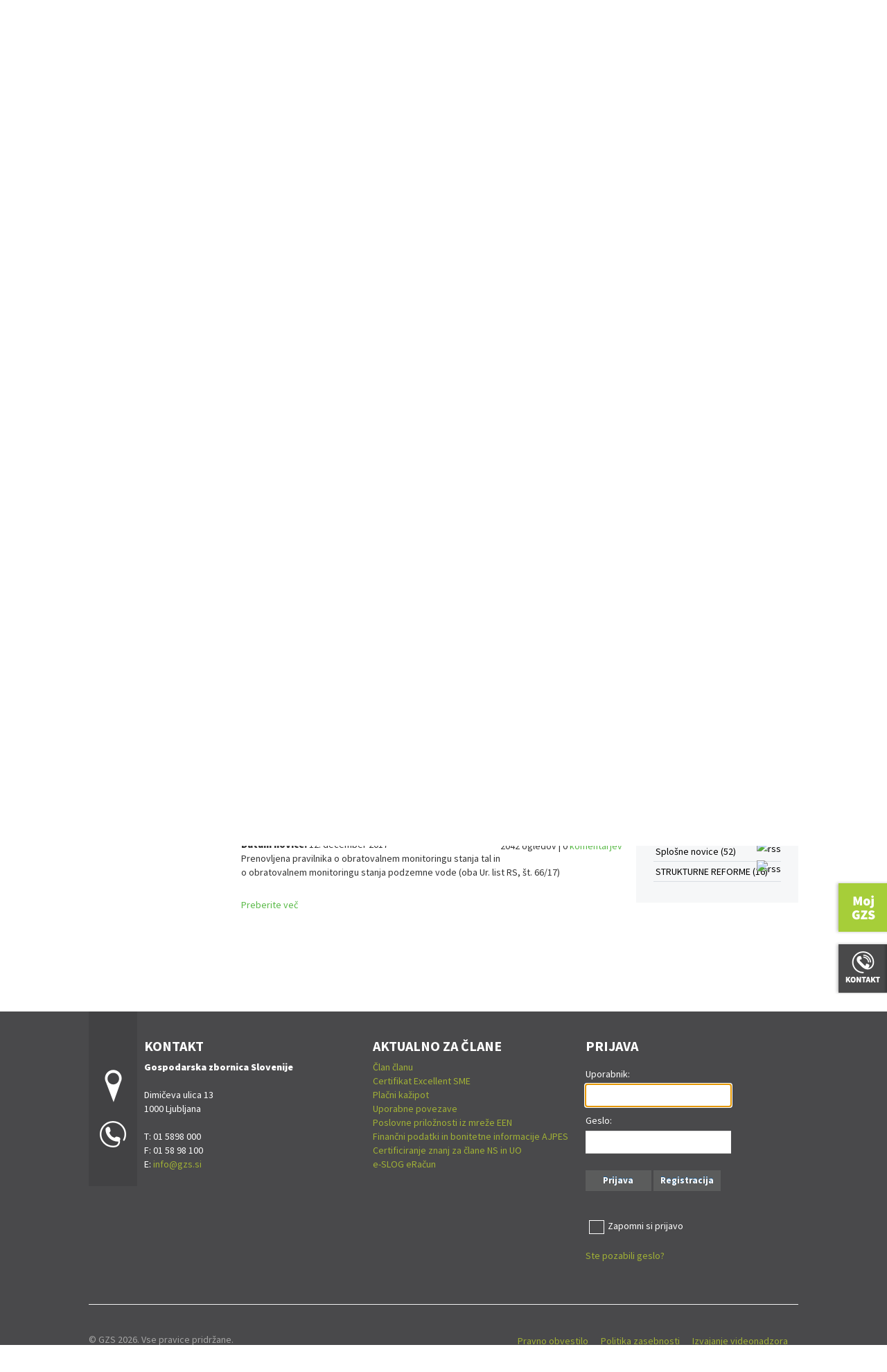

--- FILE ---
content_type: text/html; charset=utf-8
request_url: https://www.gzs.si/skupne_naloge/stalisca_in_komentarji/Novice/Month/12/Year/2017
body_size: 35230
content:
<!DOCTYPE html>
<html  lang="sl-SI">
<head id="Head"><meta content="text/html; charset=UTF-8" http-equiv="Content-Type" />
<meta name="REVISIT-AFTER" content="1 DAYS" />
<meta name="RATING" content="GENERAL" />
<meta name="RESOURCE-TYPE" content="DOCUMENT" />
<meta content="text/javascript" http-equiv="Content-Script-Type" />
<meta content="text/css" http-equiv="Content-Style-Type" />
<!-- Global site tag (gtag.js) - Google Analytics -->
<script async src="https://www.googletagmanager.com/gtag/js?id=G-7GK69RJE7P"></script>
<script>
  window.dataLayer = window.dataLayer || [];
  function gtag(){dataLayer.push(arguments);}
  gtag('js', new Date());

  gtag('config', 'G-7GK69RJE7P');
</script><title>
	Arhiv stališč in komentarjev
</title><meta id="MetaDescription" name="DESCRIPTION" content="Stališča in komentarji" /><meta id="MetaKeywords" name="KEYWORDS" content="Stališča in komentarji" /><meta id="MetaRobots" name="ROBOTS" content="INDEX, FOLLOW" /><link href="/DependencyHandler.axd/0dd9bfac67ea46b52c4347a021094f0a.2468.css" media="all" type="text/css" rel="stylesheet"/><script src="/DependencyHandler.axd/a6ab07571dbdcc80ebfa552e5ca7e923.2468.js" type="text/javascript"></script><link type="application/rsd+xml" rel="EditURI" title="RSD" href="/DesktopModules/LiveArticles/Handlers/RsdHandler.ashx?PortalId=55&amp;ModuleId=51579&amp;tid=36555" /><link type="application/wlwmanifest+xml" rel="wlwmanifest" title="WindowLiveWriter" href="/DesktopModules/LiveArticles/Handlers/WlwManifest.ashx?PortalId=55&amp;ModuleId=51579&amp;tid=36555" /><link rel='SHORTCUT ICON' href='/Portals/SN-Stalisca-In-Komentarji/favicon_gzs.ico' type='image/x-icon' />     
        
			    <script type="text/javascript">
			      var _gaq = _gaq || [];
			      _gaq.push(['_setAccount', 'UA-13278313-1']);
			      _gaq.push(['_trackPageview']);
			 
			      (function() {
				    var ga = document.createElement('script'); ga.type = 'text/javascript'; ga.async = true;
				    ga.src = ('https:' == document.location.protocol ? 'https://ssl' : 'http://www') + '.google-analytics.com/ga.js';
				    var s = document.getElementsByTagName('script')[0]; s.parentNode.insertBefore(ga, s);
			      })();
			    </script>
        
		  <link rel="stylesheet" href="/DesktopModules/LiveArticles/Themes/Default/Style/Style.css" type="text/css" media="all" /><link rel="stylesheet" href="/DesktopModules/LiveHTML/Resources/Tabs/Style.css" type="text/css" media="all" /><link rel="stylesheet" href="/desktopmodules/LiveTabs/Themes/Default/Default.css" type="text/css" media="all" /><style type="text/css">#TWLiveTabsWrapper77946 .ui-tabs {display: block !important;}</style><link rel="stylesheet" href="/DesktopModules/LiveTabs/Resources/Tabs/Style.css" type="text/css" media="all" /><meta name="viewport" content="width=device-width,initial-scale=1" /><link href="/Telerik.Web.UI.WebResource.axd?compress=1&amp;_TSM_CombinedScripts_=%3b%3bTelerik.Web.UI%2c+Version%3d2013.2.717.40%2c+Culture%3dneutral%2c+PublicKeyToken%3d121fae78165ba3d4%3asl-SI%3ae3f2cc69-ba1e-40db-bc46-4dec0d4c670e%3a1f65231b%3a7f7626a2" type="text/css" rel="stylesheet" /><script src="/WebResource.axd?d=yyv4OxY9hKAF7QBeTiA2McCIsK3ERW4NsnUcSB7pabJPey0XlNrSTe0J_Fn-13kbpzIoD0M9Jy2mfyZTPB0rU9k7GvV8J7bpfcdmeMpQB5liVFh3f_04YyYbuqgQsalmEdkLBhKMtRh6bjPZ9rFQj2LaKln4CsNA2LhxrajJUrjFv1EJ0&amp;t=635636522378041664" type="text/javascript"></script></head>
<body id="Body">
    
    <form method="post" action="/skupne_naloge/stalisca_in_komentarji/Novice/Month/12/Year/2017" id="Form" enctype="multipart/form-data">
<div class="aspNetHidden">
<input type="hidden" name="StylesheetManager_TSSM" id="StylesheetManager_TSSM" value="" />
<input type="hidden" name="ScriptManager_TSM" id="ScriptManager_TSM" value="" />
<input type="hidden" name="__EVENTTARGET" id="__EVENTTARGET" value="" />
<input type="hidden" name="__EVENTARGUMENT" id="__EVENTARGUMENT" value="" />
<input type="hidden" name="LiveTabsWrapper77946_SelectedIndex" id="LiveTabsWrapper77946_SelectedIndex" value="0" />
<input type="hidden" name="__VIEWSTATE" id="__VIEWSTATE" value="Hf2fk+dZh2B6PCLJmurQ6HKNCzodu6A4PLamZaEvXg1o8KDn5kmQ0M58o958Ur8j9YZ80vT43E6dzvURCHjRmQ+JALioI9lHaiw+Q+oxouAcIsyHQ5MibvdTpspQWsvapdgD+8jYQl4NqD8AkJejFXX7rAi93wir+lQ8XrUNWnZDww7pUBbJHgecPlME37REI/7Z+hKFV9wsKvq4iS5CXUN+l2Oc8hyGZn4CQ3efeyUII6Ai9EjGDJe+aGE8s51MXE9xJADNDt4/55Bs8+ognAHheReaEngngStsOQ2YH/YsFdenSdJ3SgKoqjB4661RfJowkZsAXLnn9e83x69bJ0/7aYgrp6agjCu++q/es1Z5/1FBIeUY7sBbBM8HEHj5scLtLaQwk+sehLdsLXMqZLZLAo3pg1B6VWVFN9dGEgTfGRX/Zvac6bhXts5ZFH1Da5fIKmtUsQ2xAPFMJ9kzX2JlmJJghXj8U4A3bfIkY+AbthfaMnxnY6V10Dat4roIH/7H3l+abqGK1lmr4CfoFIeOiiGpRqt76NwtNvpO1m/1j8+mSAsTLIRr4ro8OoC8n3h5LbdEj8Inf4ew661l2v8ldm1mn0XJccYjRz15BmunyA6hE9RyUkycZmUEhUxmHA0WUEa57Ij95/+lSg9+Kxl8CFCRGFtfKSR3VSkSBR+VB2Q29keUubYEX1EKR5UnLta+1TrGSQckKzquezBRRHYRdoHkmL9+dbX+nWqwOlKCnfEeR8wDxGWeE+TGBD7v3LwwRRL/f2NO5r0qf2A0eXfPFxI32AWU0/p4DMTeI1qfSa1ta2kt0BjPiPfJriweygGv1RzySBnikz9DWwzAwBw981z8kTWyIAvX8FCcmQNjnbLI7dNSDHN9oFPQPszW6ZMcYkSw/vw6taG89ebOJ1wUTOutk1jztSgqVoPgh3jTcBNGML6L1VxG3fxcj55/YeMGOosTFlGspPk0VN78sfBfZh8aciHBTvbU3bKIvzxHrMpR6YjZlct9HFpNJcEjQopjBbdVAMRKVj3uLNmRYty/CvZqhbuu7ujmnzMyP1RRdsmNdNXrfp2dZZ5jyWq0SG/UewkRsOejMBSpZF81xAXPDIHfw4c1EmxzoTWeefY+WY39iHZmpC50+yBk8yvaBwc+nfCdQBHXQ0Sx6d5B1gT/A01g12GsPIfyed7d5Ul+JIs6CVSsfYldUJLhp2z33MidEHOdI7EEmziUQcY7lE7r6SKX0KSr0izV4Xgm7rf3jyWvglUVT7U/U12JXb2SAjcIfRPP9GFioofHaIbYO3w7jM3W38tPFrnYBhJ4KhK9yECjp9w+lv6zsYgSbxcwJmg/Nfz+5yS5sxA4BQviQ7HeupskHl/GcbWyueWiyqktSWlE38R94PEShj3aQPFOnQqvYeqhUn1hBg3YVq6t2+JVb95lvKqpk4zaQw9HLGgTMwCodl7t09hjX0eCExAAoNN4Rrd6ap/QT2++j4GxYaPCeByW5Os23vWFiSGhDhD/RSVVjPGCiamjxYpMwlTtHF4ElPcnD8YkCZXr2ee9C/[base64]//0q/8i1PLDiKxgiiwYT7VjjFdf/MsSBNq/[base64]/VNUF7BvKxaUcT/o37R7ura9+GhKSTi+YsVEeA5bVDPe0jAsj9KD7oYZ1xCRbAbQyDlbiR69PdgD5neF9Tp3S8XtDHHIykJHbE6zyR2Qub/OARmbg+ugxkKdUSwWzc2xJXrOLWzuv34iK+I2UCrXGImicPSsjXiTeSpXzVzF0dVjgjRSIdHtEJOesKChjHbCyx8RMfiIg9xcEg8RTKm8hvwj1WC3vouo1whmgfLfqqplc5/7XzJhWsws5hgtV+3jaXNmnjbAodTLLdKHGfmh6acqNKinnwEYruFNgCWCOG9BPI4J0sQQguQi6z9FvE5PTgEWkQMW4taKSbyaN6qJz/DUBOdz8lSJxGKmqYe+4hz5cnFj0XAMdqg66k8/o7Q5fuaAoYsJ/CNVli3A9e/Bs3MkFUgdSP2VTKJ5FAr19PLEvs/QTqyALqxmiUBjTuWtjXXHbkbjZpCkzGf5SRXFcdqsa8S3hic1wccMsCVacbWQN9aJ7JKGBjnhuVbfG1dvUKtJhPQc/bezEdH7sDlcYY5KAUp2rnhyi6mkJmvJpjx/IXfUILnhquTpnGmAuelzEzAPfT2Yfhwuz6TbifE9sMnvORUcBQjpHWQfhXQuqhAYbKan7/UcvF3nEe+pABSrz8quYXK+zNRnthtyAl8DqEd3jqVbckiHXrvGzho33RZ6hW/L0q8OR/xsLNxb3lcyzy2rC2UxlfjAn9mXlGQO5OaB8N6tRD1rNCYVxWaAZpLQhDYMSNkJJa20ox6zBaQflqxqvviXCKBCgPg1LkCy+Ty0RQ1isln6C/CKQz1Mt+rKo2i/IGf7FyKnp8A52+q69LDeY6UQT4firYjXgo6z4XHeJlwKUFoZ2xpi3i/dOq6JRSbIrApLSusUfJgenH4Cl5S+1Q7HgBpnoUEeHG+Qr6YrVPYtZ3y11ciOg5RGNAMpQeUqvJ04I1n6HUfCjioGuMjLDZIcXeSpXNpA9ZjNTRNl8JyobvP+27L92kYZ0zxd1or0TNYubF39s8+xEqAY0MhtqYNPhdIWSz7t93KOOxpgx6Zmwjc/vMiLuXnyHyGgGtvrGhDosSxDG9SO+1rjAVYiTpI4ehaGb+dyhhJQCPmytbkeLnCvRNrSuX7tuwNGlgLBwUlD4jTWHc4HOhd2VZHZBXOgHXvLpSBqRd/tJLpMM5DpWJ76bJ4vhjge0tR19I8CG5Bc17QKY/6IzfridzJXrtYWezozh9S7JcXVstXw/9WhvNY8zh2zvt0wQwkjqvFA36s2xmFJCy86ZIZsqr1fJCmXJGcZuY6p20sW/WfrWmfSsODsety9DuKCN2076eIZZ2Bvim4QrPMKaEcu3V5zKEGi7VXna+Ggb3PmcqeyQMtYhpm8Mb9yN84FQTmPAbaPtGPu3XRsuuJWZKHxLmNy7nPdsDT5jBOBOn5Ve7gaZP+htl2LKthrYtYHltlx8Bpg+gDSKQHqiTL8p+7i4Ej8/W0JS4W7c5QxVp8Mkw4hum99IqqnXlZTjbQfhb6v6QgTNl8xBE6p0y38JLTQzAevlLtfhZJX7oEfFDMWhupbLvGMdTAsbAOgzU1XrPHvJIuqfaP9d+JOsYZZgmfMWe7qbjNqc4gQVlsKF42Q3KARgm9uEKgL7sqcwxjl9rhEWQQc8N5XVJv//fCwA93cP2dbrFakPCgSvwmbcQRt+02hsAbrgMkAbHcZgx6G+j0o/[base64]/orqYdaECVW2QtEWl/6dZsF4EuGNezBm/0HR9W66fzrq+BiICbffBmP1iZHfGwF/8J8xO89DoPTKdFXfogeNa+ZG1+EejQ0UJwBAHutDUcvqHbUtlOdXYejZzpcNX66+nk0D7G2pQJbHH4J6M0PrLn0LOnovaZiMt2XZ+Tv/R/oNBrVGt0wP+9zX4KUXMXpUC6u42PX8kfFEZvh1np1+jzpTYQVHl8MaQWDX6ucBXNMM/A6toMPESjjPpL2x8j2LLwJo6TFlgQbVaQ/p4guax06SCkLrN0ZRibM02fN4aA5RmIpiYfAtLfKbsV4Ef7R8cl/SlRbplfXOpVfO9bqGZoR3FjmAR+tmahnJqxupViwy1BZJ2EFWreMFYKd6GOPQBbk0RUPRmL0MObVhlMqtPcQugKAlmR6JcKRs2K81wHIaIpUEb6r/fECNFezw94EnFuUHBYzOoQjzZbfFeuwIYvE6O1T8jETnthHzHjg7aTQAUqANsIX5JCxjQCyAY9yQ57qOMRBBb3mmroJBMtyHTt+613plcvPgbQUOER5aY8k6fY9Uemek14OS8RScILRRITqFVpo5W7/bnGKMQLBqYJUvggRLTetmgrjOViKiYyayrdC+cqEvGISJBEgS7X86SrGAq0vFOyGLvAnvgUk+SYiP/8ZCFyCnMEZze4O6WbfFfn0iUzRlt93t2DB9hLnHEjy14Mhn5/O7SQeIQOgqe3SGH59/F15/r0xQ+qEPKuDOTkoH4sPPPnnh6IsVNy00LXjyJdxH2PDWCsi4r7XH6l3BqK3Gm+hJRpZwY2+ORJvQ0O8OSL2DoOQyc+mfMKkuOOgpZZtk4faFJ/4eB/KGC8XaRn9hFlkS7gfbfTY66w6W3cRMBXydNg3soR6W0dDJukpiXceqJiht0xrre5+3YgLnZSKpAT/6TGvANcb5XVDcAveqwa5pSoL4KxeRPJWkxdrz3HmgeX2bFGhUGAn20BgsbbYk9YPto84lESLL5H9o7WdLUTpAHtwJydSo5aW2/YJnehVrVr7jEwEFvxIE0WbKqiG/XXvZF/rzWfDqocmFMnauMUyMcvVfa4utk42p9UPwG1UM5qsX7PGoWFUK9VEdhw==" />
</div>

<script type="text/javascript">
//<![CDATA[
var theForm = document.forms['Form'];
if (!theForm) {
    theForm = document.Form;
}
function __doPostBack(eventTarget, eventArgument) {
    if (!theForm.onsubmit || (theForm.onsubmit() != false)) {
        theForm.__EVENTTARGET.value = eventTarget;
        theForm.__EVENTARGUMENT.value = eventArgument;
        theForm.submit();
    }
}
//]]>
</script>


<script src="/WebResource.axd?d=p2V4eahpY_SlsZeqxNXOkZrYb85LYIwRaiE14KK-cX0cWdP5JacC8072kC9VUVw-qzAC6Xvhk8cOynKD0&amp;t=638901608248157332" type="text/javascript"></script>


<script type="text/javascript">
//<![CDATA[

			

			var _rots76927 = 0;
			var _maxRots76927 = 50;

			jQuery(function() {
				rotate_76927();

				//Schedule next rotation
				var interval = 8000;
				window.setInterval(rotate_76927, interval);
			});
		
			function rotate_76927()
			{
				_rots76927++;
				if(_maxRots76927 > 0 && _rots76927 > _maxRots76927)
				{
					return;
				}

				var url = 'https://www.gzs.si:443/DesktopModules/BannerDisplay/GetBanners.aspx?moduleid=76927&portalid=55&html=True&qs=&divs=False';
				var mid = 76927;
				jQuery('#banners_' + mid).load(url);
			}
		//]]>
</script>
<script type="text/javascript" src="/Portals/_default/Skins/GZS/bootstrapNav-spustni/simple.js"></script>
<script type="text/javascript">
//<![CDATA[
var __cultureInfo = {"name":"sl-SI","numberFormat":{"CurrencyDecimalDigits":2,"CurrencyDecimalSeparator":",","IsReadOnly":false,"CurrencyGroupSizes":[3],"NumberGroupSizes":[3],"PercentGroupSizes":[3],"CurrencyGroupSeparator":".","CurrencySymbol":"€","NaNSymbol":"NaN","CurrencyNegativePattern":8,"NumberNegativePattern":1,"PercentPositivePattern":0,"PercentNegativePattern":0,"NegativeInfinitySymbol":"-∞","NegativeSign":"-","NumberDecimalDigits":2,"NumberDecimalSeparator":",","NumberGroupSeparator":".","CurrencyPositivePattern":3,"PositiveInfinitySymbol":"∞","PositiveSign":"+","PercentDecimalDigits":2,"PercentDecimalSeparator":",","PercentGroupSeparator":".","PercentSymbol":"%","PerMilleSymbol":"‰","NativeDigits":["0","1","2","3","4","5","6","7","8","9"],"DigitSubstitution":1},"dateTimeFormat":{"AMDesignator":"dop.","Calendar":{"MinSupportedDateTime":"\/Date(-62135596800000)\/","MaxSupportedDateTime":"\/Date(253402297199999)\/","AlgorithmType":1,"CalendarType":1,"Eras":[1],"TwoDigitYearMax":2049,"IsReadOnly":false},"DateSeparator":". ","FirstDayOfWeek":1,"CalendarWeekRule":0,"FullDateTimePattern":"dddd, dd. MMMM yyyy HH:mm:ss","LongDatePattern":"dddd, dd. MMMM yyyy","LongTimePattern":"HH:mm:ss","MonthDayPattern":"d. MMMM","PMDesignator":"pop.","RFC1123Pattern":"ddd, dd MMM yyyy HH\u0027:\u0027mm\u0027:\u0027ss \u0027GMT\u0027","ShortDatePattern":"d. MM. yyyy","ShortTimePattern":"HH:mm","SortableDateTimePattern":"yyyy\u0027-\u0027MM\u0027-\u0027dd\u0027T\u0027HH\u0027:\u0027mm\u0027:\u0027ss","TimeSeparator":":","UniversalSortableDateTimePattern":"yyyy\u0027-\u0027MM\u0027-\u0027dd HH\u0027:\u0027mm\u0027:\u0027ss\u0027Z\u0027","YearMonthPattern":"MMMM yyyy","AbbreviatedDayNames":["ned.","pon.","tor.","sre.","čet.","pet.","sob."],"ShortestDayNames":["ned.","pon.","tor.","sre.","čet.","pet.","sob."],"DayNames":["nedelja","ponedeljek","torek","sreda","četrtek","petek","sobota"],"AbbreviatedMonthNames":["jan.","feb.","mar.","apr.","maj","jun.","jul.","avg.","sep.","okt.","nov.","dec.",""],"MonthNames":["januar","februar","marec","april","maj","junij","julij","avgust","september","oktober","november","december",""],"IsReadOnly":false,"NativeCalendarName":"gregorijanski koledar","AbbreviatedMonthGenitiveNames":["jan.","feb.","mar.","apr.","maj","jun.","jul.","avg.","sep.","okt.","nov.","dec.",""],"MonthGenitiveNames":["januar","februar","marec","april","maj","junij","julij","avgust","september","oktober","november","december",""]},"eras":[1,"po Kr.",null,0]};//]]>
</script>

<script src="/Telerik.Web.UI.WebResource.axd?_TSM_HiddenField_=ScriptManager_TSM&amp;compress=1&amp;_TSM_CombinedScripts_=%3b%3bSystem.Web.Extensions%2c+Version%3d4.0.0.0%2c+Culture%3dneutral%2c+PublicKeyToken%3d31bf3856ad364e35%3asl-SI%3aa8328cc8-0a99-4e41-8fe3-b58afac64e45%3aea597d4b%3ab25378d2%3bTelerik.Web.UI%2c+Version%3d2013.2.717.40%2c+Culture%3dneutral%2c+PublicKeyToken%3d121fae78165ba3d4%3asl-SI%3ae3f2cc69-ba1e-40db-bc46-4dec0d4c670e%3a16e4e7cd%3af7645509%3a24ee1bba%3af46195d3%3a2003d0b8%3a1e771326%3ae524c98b" type="text/javascript"></script><style type='text/css'>.livetabsdefault .ui-tabs .ui-tabs-hide { display: none !important; }.livetabsdefault .ui-tabs .ui-tabs-panel { border-width: 0; background: none; }.livetabsdefault .ui-tabs .ui-tabs-nav li { margin: 0 0.2em -1px 0;}.livetabsdefault .ui-tabs .ui-tabs-nav li.ui-tabs-selected { padding-bottom: 1px; border-bottom-width: 0; }.livetabsdefault .ui-tabs .ui-tabs-nav li.ui-tabs-selected a { cursor: text; }.livetabsdefault .ui-tabs.ui-tabs-collapsible .ui-tabs-nav li.ui-tabs-selected a { cursor: pointer; }.livetabsdefault .ui-tabs .ui-tabs-nav li a { padding: 0.5em 2em; }@media screen and (max-width: 480px) {.livetabsdefault .ui-tabs {width:98%}.livetabsdefault .ui-tabs .ui-tabs-nav {border-radius:0; -moz-border-radius:0; webkit-border-radius:0;}.livetabsdefault .ui-tabs .ui-tabs-nav li {width:100% !important; border-radius:0; -moz-border-radius:0; webkit-border-radius:0;}.livetabsdefault .ui-tabs .ui-tabs-nav li a {width:100%; box-sizing:border-box; -webkit-box-sizing:border-box; -moz-box-sizing:border-box;}}</style>
<script type="text/javascript">
//<![CDATA[
function SelectTab77946(Selector) { if(typeof Selector != 'undefined') { var SelectedHashIndex = jQuery('a[name*=' + Selector + ']').parent().index(); jQuery('#LiveTabsWrapper77946').tabs({selected: SelectedHashIndex, active: SelectedHashIndex}); jQuery('#LiveTabsWrapper77946'); } else { LTLaunchLink = window.location.hash.indexOf(77946); if (LTLaunchLink > -1) { var LTLaunchSelector  = window.location.hash.replace('#', '').replace('LiveTabsContent', ''); var SelectedHashIndex = jQuery('a[name*=lt-' + LTLaunchSelector + ']').parent().index(); var CurrentTabIndex = jQuery('#LiveTabsWrapper77946').tabs().tabs('option', 'selected'); if(SelectedHashIndex > -1 && SelectedHashIndex != CurrentTabIndex) { jQuery('#LiveTabsWrapper77946').tabs({selected: SelectedHashIndex, active: SelectedHashIndex}); jQuery('#LiveTabsWrapper77946')} }}}; jQuery(document).ready(function(){ jQuery(window).bind('hashchange', function (){ if(window.location.hash == '')jQuery('#LiveTabsWrapper77946').tabs({selected: 0, active: 0}); else SelectTab77946(); }); });//]]>
</script>

<div class="aspNetHidden">

	<input type="hidden" name="__VIEWSTATEGENERATOR" id="__VIEWSTATEGENERATOR" value="CA0B0334" />
	<input type="hidden" name="__VIEWSTATEENCRYPTED" id="__VIEWSTATEENCRYPTED" value="" />
	<input type="hidden" name="__EVENTVALIDATION" id="__EVENTVALIDATION" value="mO6paICaVfIMgTbj/8TYluQhTc96XUA2oFNQOeSyaxH6GBEUiBtz0wQx8VVXigSg4E7EfFH6csbbxB5hN9dKDSHAWxLSnrmFqTLMXmDI4tq7lQE4QCKKPyWxMmo7tE64MlT3I37vUOJ57dkzGl0Ik0EGHnFbXe+kTjTRiX5gdocjhgDRXQhuK/JVbEyEGzU5juKn2dM9Tst3sQcE+R8eAYf9HuJHrL4G6/ZBnpO94so3pQ3caXj7UME5LD1u3KxEZxRv3ABZHXvBCeV64epebeGmDAUQhquKN+IxOg==" />
</div><script src="/DependencyHandler.axd/314119c3bceaef8b56384cf2442cee0c.2468.js" type="text/javascript"></script><script type="text/javascript">
//<![CDATA[
Sys.WebForms.PageRequestManager._initialize('ScriptManager', 'Form', [], [], [], 90, '');
//]]>
</script>

        
        
        
<link href='https://fonts.googleapis.com/css?family=Source+Sans+Pro:300,400,700,900&subset=latin,latin-ext' rel='stylesheet' type='text/css'>



<div id="siteWrapper" class="PortaliSkin">
    <input id="trr" type="text" style="font-size: 1px;height: 0;left: -200px;margin: 0;padding: 0;position: absolute;width: 0;" />		
	
    <div id="siteHeadouter">
        <div id="siteHeadinner" class="container">
        	<div class="navbar">
            	<div class="navbar-inner">
                    <div class="logoMain">
                        <span class="brand visible-desktop">
                            <a id="dnn_dnnLOGO_hypLogo" title="Stališča in komentarji" href="http://www.gzs.si"><img id="dnn_dnnLOGO_imgLogo" src="/Portals/SN-Stalisca-In-Komentarji/GZS-logo-ozka-glava.png" alt="Stališča in komentarji" /></a>
                        </span><!--/Logo-->
                        <span class="brand hidden-desktop">
                            <a id="dnn_dnnLOGOmobi_hypLogo" title="Stališča in komentarji" href="http://www.gzs.si"><img id="dnn_dnnLOGOmobi_imgLogo" src="/Portals/SN-Stalisca-In-Komentarji/GZS-logo-ozka-glava.png" alt="Stališča in komentarji" /></a>
                        </span>
						<div class="slicknav_menu">
							<a href="#" class="slicknav_btn slicknav_collapsed" style="outline: none;">
								<span class="slicknav_menutxt">O GZS</span>
								<span class="slicknav_icon">
									<span class="slicknav_icon-bar"></span><span class="slicknav_icon-bar"></span><span class="slicknav_icon-bar"></span>
								</span>
							</a>
						</div>
                    </div><!--/Logo-->
                    <div class="headerRight">
                        <div id="navLang" class="pull-right navlang"><a target="_blank" href="https://www.linkedin.com/company/310010/"><img alt="" src="/portals/0/Images/in.png" /></a>&nbsp;<a target="_blank" href="http://www.twitter.com/GZSnovice"><img alt="" src="/portals/0/Images/tw.png" /></a>&nbsp;<a target="_blank" href="https://www.instagram.com/gzs.si/"><img alt="" src="/portals/0/Images/instagram.png" /></a>&nbsp;<a target="_blank" href="http://www.facebook.com/GZSsi"><img alt="" src="/portals/0/Images/fb.png" /></a>&nbsp;<a target="_blank" class="ytv" href="http://www.youtube.com/user/GZSvideo"><img alt="" src="/Portals/159/Images/Video-GZS-Logo.png" /></a>&nbsp;<a href="/mediji/"><img class="noUnder480" alt="" src="/portals/0/Images/za-medije.png" /></a><span class="spaces">&nbsp;</span><a class="angl" href="/en/"><img alt="" src="/portals/0/Images/eng.png" /></a></div>
                        <div id="search" class="span3 pull-right">
                            <span id="dnn_dnnSearch_ClassicSearch">
    <span class="searchInputContainer">
        <input name="dnn$dnnSearch$txtSearch" type="text" maxlength="255" size="20" id="dnn_dnnSearch_txtSearch" class="NormalTextBox" onkeydown="return __dnn_KeyDown(&#39;13&#39;, &#39;javascript:__doPostBack(%27dnn$dnnSearch$cmdSearch%27,%27%27)&#39;, event);" />
        <a class="dnnSearchBoxClearText"></a>
    </span>
    <a id="dnn_dnnSearch_cmdSearch" class="SearchButton" href="javascript:__doPostBack(&#39;dnn$dnnSearch$cmdSearch&#39;,&#39;&#39;)">Search</a>
</span>
                        </div><!---/search-->
                        <div id="dnn_navsocial" class="pull-right navsocial"><div class="DnnModule DnnModule-LiveHTML DnnModule-24342"><a name="24342"></a>
<div class="EditTitle DNNContainer_noTitle">
	<div id="dnn_ctr24342_ContentPane"><!-- Start_Module_24342 --><div id="dnn_ctr24342_ModuleContent" class="DNNModuleContent ModLiveHTMLC">
	<div id="LiveHTMLWrapper24342" class="livehtml"><div class="MasterMenu">
<ul id="menu">
    <li><a href="https://www.gzs.si/o_gzs">O gzs</a></li>
    <li><a class="skupne_naloge" href="#">Skupne naloge</a></li>
    <li><a class="regije" href="#">Regije</a></li>
    <li><a class="panoge" href="#">Panoge</a></li>
    <li><a class="sekcije" href="#">Sekcije</a></li>
    <li class="last"><a href="https://www.gzs.si/o_gzs/clanski_center">Včlanite se</a></li>
    <li class="mojProfilMobileIcn"><a href="https://www.gzs.si/moj-profil">Moj GZS</a></li>
</ul>
</div>
<div class="Koledar"><a href="/Dogodki"><img alt="" src="/portals/0/Images/koledarDogodkovBt.jpg" /></a></div></div>
</div><!-- End_Module_24342 --></div>
	<div class="clear"></div>
</div></div></div>
                    
					
					
                    </div>
					<div class="clear clearfix"></div>
					<div class="tabmeni" id="tabmeni"></div>
					<div class="clear clearfix"></div>
					
                </div><!-- END navbar-inner -->
			</div><!-- END navbar -->
        </div><!--/siteHeadinner-->    
    </div><!--/siteHeadouter-->
	
	<div id="dnn_TabMeniPane" class="TabMeniPane"><div class="DnnModule DnnModule-LiveWrapper DnnModule-76423"><a name="76423"></a>
<div class="EditTitle DNNContainer_noTitle">
	<div id="dnn_ctr76423_ContentPane"><!-- Start_Module_76423 --><div id="dnn_ctr76423_ModuleContent" class="DNNModuleContent ModLiveWrapperC">
	
<style type="text/css">
    .MNormal
    {
        font-family: Tahoma, Arial, Helvetica;
        font-size: 11px;
        font-weight: normal;
    }
    .MNormalBold
    {
        font-family: Tahoma, Arial, Helvetica;
        font-size: 11px;
        font-weight: bold;
    }
    .MNormalRed
    {
        font-family: Tahoma, Arial, Helvetica;
        font-size: 12px;
        font-weight: bold;
        color: #ff0000;
    }
    .MHead
    {
        font-family: Tahoma, Arial, Helvetica;
        font-size: 20px;
        font-weight: normal;
        color: #333333;
    }
    .MSubHead
    {
        font-family: Tahoma, Arial, Helvetica;
        font-size: 11px;
        font-weight: bold;
        color: #003366;
    }
    .MNormalTextBox
    {
        font-family: Tahoma, Arial, Helvetica;
        font-size: 12px;
        font-weight: normal;
    }
</style>
<div id="dnn_ctr76423_View_LiveWrapper764231"><div class="DnnModule DnnModule-LiveTabs DnnModule-77946"><a name="77946"></a>
<div class="EditTitle DNNContainer_noTitle">
	<div id="dnn_ctr76423_View_ctr77946_ContentPane"><!-- Start_Module_77946 --><div id="dnn_ctr76423_View_ctr77946_ModuleContent" class="DNNModuleContent ModLiveTabsC">
		<div id="TWLiveTabsWrapper77946" class="livetabsdefault mtop">
			<div id="LiveTabsWrapper77946" class="mtop" style="width:100%;display:none">
				<div id="a-tab-panel" class="mtop ui-tabs-hide">

				</div><ul class="mtop">
					<li id="LI-lt-7794653-a-styledisplaynonegzs---gospodarska-zbornica-slovenijea" class="mtop"><a name="lt-7794653-a-styledisplaynonegzs---gospodarska-zbornica-slovenijea" href="#lt-7794653-a-styledisplaynonegzs---gospodarska-zbornica-slovenijea"><a style="display:none">GZS - Gospodarska zbornica Slovenije</a></a></li><li id="LI-lt-7794647-o-gzs" class="mtop"><a name="lt-7794647-o-gzs" href="https://www.gzs.si/GZS" class="NavigateUrl"><span title="GZS - Gospodarska zbornica Slovenije">O GZS</span></a></li><li id="LI-lt-7794648-skupne-naloge" class="mtop"><a name="lt-7794648-skupne-naloge" href="#lt-7794648-skupne-naloge">Skupne naloge</a></li><li id="LI-lt-7794650-panoge" class="mtop"><a name="lt-7794650-panoge" href="#lt-7794650-panoge">Panoge</a></li><li id="LI-lt-7794649-regije" class="mtop"><a name="lt-7794649-regije" href="#lt-7794649-regije">Regije</a></li><li id="LI-lt-7794651-sekcije" class="mtop"><a name="lt-7794651-sekcije" href="#lt-7794651-sekcije">Sekcije</a></li><li id="LI-lt-77946105-sripi" class="mtop"><a name="lt-77946105-sripi" href="#lt-77946105-sripi">SRIPi</a></li><li id="LI-lt-77946310-najem-dvoran" class="mtop"><a name="lt-77946310-najem-dvoran" href="https://najem-dvoran.gzs.si/" class="NavigateUrl">Najem dvoran</a></li><li id="LI-lt-7794652-vlanite-se" class="mtop"><a name="lt-7794652-vlanite-se" href="https://www.gzs.si/o_gzs/clanski_center" class="NavigateUrl">Včlanite se</a></li>
				</ul><div id="lt-7794653-a-styledisplaynonegzs---gospodarska-zbornica-slovenijea" class="mtop">
					<p>&nbsp;</p>
				</div><div id="lt-7794648-skupne-naloge" class="mtop">
					<div class="submenu" id="submenu0" style="display: block;">
<ul>
    <li>
    <h3><a href="https://www.gzs.si/skupne_naloge/stalisca_in_komentarji/vsebina/Klju%C4%8Dna-stali%C5%A1%C4%8Da-GZS" title="Ključna stališča GZS" class="colored">Politike in stališča</a></h3>
    <ul>
        <li><a href="https://www.gzs.si/skupne_naloge/stalisca_in_komentarji/vsebina/Klju%C4%8Dna-stali%C5%A1%C4%8Da-GZS" title="Ključna stališča GZS">Ključna stališča GZS</a></li>
        <li><a href="https://www.gzs.si/o_gzs/vsebina/Organizacija-GZS/Strate%C5%A1ki-sveti" title="Strateški sveti">Strateški sveti</a></li>
        <li><a href="https://www.gzs.si/skupne_naloge/stalisca_in_komentarji/Agende" title="Agende">Agende</a></li>
    </ul>
    </li>
    <li>
    <h3><a href="https://www.gzs.si/skupne_naloge/mednarodno_poslovanje/" title="Mednarodno poslovanje" class="colored">Mednarodno poslovanje</a></h3>
    <ul>
        <li><a href="https://www.gzs.si/skupne_naloge/mednarodno_poslovanje/vsebina/Aktivnosti/Koledar-dogodkov" title="Dogodki CEMPa">Dogodki CEMPa</a></li>
        <li><a href="https://www.gzs.si/skupne_naloge/mednarodno_poslovanje/vsebina/Aktualno/Novice" title="Novice">Novice</a></li>
        <li><a href="https://www.gzs.si/skupne_naloge/mednarodno_poslovanje/vsebina/Go-International-Slovenia" title="Go International Slovenia">Go International Slovenia</a></li>
        <li><a href="https://www.gzs.si/skupne_naloge/mednarodno_poslovanje/vsebina/Aktualno/Koristne-informacije" title="Koristne informacije">Koristne informacije</a></li>
        <li><a href="https://pospesevalnikizvoza.gzs.si/" title="Pospeševalnik izvoza" style="color: #004e64;"><b>Pospeševalnik izvoza</b></a></li>
    </ul>
    </li>
    <li>
    <h3><a href="https://www.gzs.si/skupne_naloge/dogodki" title="Ključni dogodki" class="colored">Ključni dogodki</a></h3>
    <ul>
        <li><a href="http://vrhgospodarstva.gzs.si" title="Vrh slovenskega gospodarstva" target="_blank">Vrh slovenskega gospodarstva</a></li>
        <li><a href="http://nagrada.gzs.si/" title="Nagrada GZS" target="_blank">Nagrada GZS</a></li>
        <li><a href="https://daninovativnosti.gzs.si/" title="Dan inovativnosti">Dan inovativnosti</a></li>
        <li><a href="https://www.gzs.si/okoljskidan" title="Okoljski dan" target="_blank">Okoljski dan</a></li>
    </ul>
    </li>
    <li>
    <h3><a href="https://www.gzs.si/skupne_naloge/javne_listine" title="Javne listine" class="colored">Javne listine</a></h3>
    <ul>
        <li><a title="Licence za opravljanje prevozov v cestnem prometu" href="https://www.gzs.si/skupne_naloge/javna_pooblastila/vsebina/Licence-za-opravljanje-prevozov-v-cestnem-prometu">Licence za opravljanje prevozov v cestnem prometu</a></li>
        <li><a title="Dovolilnice za mednarodni cestni prevoz blaga" href="https://www.gzs.si/skupne_naloge/javna_pooblastila/vsebina/Dovolilnice-za-mednarodni-cestni-prevoz-blaga">Dovolilnice za mednarodni cestni prevoz blaga</a></li>
        <li><a title="ATA zvezki" href="https://www.gzs.si/skupne_naloge/javna_pooblastila/vsebina/ATA-zvezki">ATA zvezki</a></li>
        <li><a title="Potrdila o poreklu blaga" href="https://www.gzs.si/skupne_naloge/javna_pooblastila/vsebina/Potrdila-o-poreklu-blaga">Potrdila o poreklu blaga</a></li>
    </ul>
    </li>
    <li class="last">
    <h3><a href="/skupne_naloge/pravni_portal/" title="Pravni portal" class="colored">Pravni portal</a></h3>
    <ul>
        <li><a href="https://www.gzs.si/skupne_naloge/pravni_portal/vsebina/Si-delodajalec/Kolektivne-pogodbe" title="Si delodajalec">Si delodajalec</a></li>
        <li><a href="http://www.sloarbitration.eu" title="Stalna arbitraža pri GZS" target="_blank">Stalna arbitraža pri GZS</a></li>
        <li><a href="https://www.gzs.si/skupne_naloge/pravni_portal/vsebina/Sporazum-s-ko-SAZOR" title="Sporazum s k.o. SAZOR" target="_blank">Sporazum s k.o. SAZOR</a></li>
        <li><a href="https://www.gzs.si/skupne_naloge/pravni_portal/vsebina/Napotovanje-delavcev" title="Napotovanje delavcev">Napotovanje delavcev</a></li>
    </ul>
    </li>
    <li>
    <h3><a href="https://www.gzs.si/skupne_naloge/varstvo_okolja" title="Varstvo okolja" class="colored">Varstvo okolja</a></h3>
    <ul>
        <li><a href="https://www.gzs.si/skupne_naloge/varstvo_okolja/vsebina/Odpadki-in-snovni-tokovi" title="Odpadki in snovni tokovi">Odpadki in snovni tokovi</a></li>
        <li><a href="https://www.gzs.si/skupne_naloge/varstvo_okolja/vsebina/Emisije-iz-industrijskih-virov" title="Emisije iz industrijskih virov">Emisije iz industrijskih virov</a></li>
        <li><a href="https://www.gzs.si/skupne_naloge/varstvo_okolja/vsebina/Podnebne-spremembe" title="Podnebne spremembe">Podnebne spremembe</a></li>
        <li><a href="https://www.gzs.si/skupne_naloge/varstvo_okolja/vsebina/Dajatve-viri-in-prilo%C5%BEnosti" title="Dajatve, viri in priložnosti">Dajatve, viri in priložnosti</a></li>
    </ul>
    </li>
    <li>
    <h3><a href="https://analitika.gzs.si/" title="Analize in napovedi" target="_blank" class="colored">Analize in napovedi</a></h3>
    <ul>
        <li><a href="https://analitika.gzs.si/vsebina/Izpod-peresa" title="Izpod peresa glavnega ekonomista" target="_blank">Izpod peresa glavnega ekonomista</a></li>
        <li><a href="https://analitika.gzs.si/vsebina/Gospodarske-napovedi/Vse-%C5%A1tevilke" title="Gospodarske napovedi" target="_blank">Gospodarske napovedi</a></li>
        <li><a href="https://analitika.gzs.si/vsebina/Poslovanje-gospodarstva" title="Poslovanje gospodarstva" target="_blank">Poslovanje gospodarstva</a></li>
    </ul>
    </li>
    <li>
    <h3><a href="https://www.gzs.si/skupne_naloge/informacije_in_pomoc" title="Informacije in pomoč" class="colored">Informacije in pomoč</a></h3>
    <ul>
        <li><a href="https://www.gzs.si/skupne_naloge/informacije_in_pomoc/Informacije-in-pomo%C4%8D/Podatkovne-zbirke" title="Podatkovne zbirke">Podatkovne zbirke</a></li>
        <li><a href="https://www.gzs.si/skupne_naloge/informacije_in_pomoc/Informacije-in-pomo%C4%8D/Infopika" title="Infopika">Infopika</a></li>
        <li><a href="https://www.gzs.si/skupne_naloge/informacije_in_pomoc/vsebine/Aktualni_razpisi" title="Aktualni razpisi">Aktualni razpisi</a></li>
        <li><a href="https://glasgospodarstva.gzs.si/" title="Glas gospodarstva">Glas gospodarstva</a></li>
        <li><a href="https://clan-clanu.gzs.si/" title="Član članu">Član članu</a></li>
        <li><a href="https://www.gzs.si/skupne_naloge/informacije_in_pomoc/vsebine/VEM-to%C4%8Dka-za-dvojno-rabo#7794648-skupne-naloge"> VEM točka za dvojno rabo</a></li>
    </ul>
    </li>
    <li>
    <h3><a href="https://www.gzs.si/skupne_naloge/trzne_storitve/vsebina/Ogla%C5%A1evanje" title="Promocija" class="colored">Promocija</a></h3>
    <ul>
        <li><a href="https://www.gzs.si/skupne_naloge/trzne_storitve/vsebina/Ogla%C5%A1evanje" title="Oglaševanje">Promocija</a></li>
        <li><a href="http://excellent-sme.gzs.si/" title="Certifikat Excellent SME">Certifikat Excellent SME</a></li>
        <li><a href="https://najem-dvoran.gzs.si/" title="Poslovno konferenčni center" style="color: #004e64;"><b>Poslovno konferenčni center</b></a></li>
        <li><a href="https://www.gzs.si/skupne_naloge/trzne_storitve/vsebina/Ponudba-Prestige-Catering" title="Ponudba Prestige Catering" style="color: #004e64;"><b>Ponudba Prestige Catering</b></a></li>
        <li><a href="https://www.gzs.si/skupne_naloge/izobrazevanje" title="Seminarji: Kreativno vodenje">Kreativni seminarji in webinarji</a></li>
    </ul>
    </li>
    <li>
    <h3><a href="https://inovacije.gzs.si/" title="Inovativna Slovenija" class="colored" target="_blank">Inovativna Slovenija</a></h3>
    <ul>
        <li><a href="https://inovacije.gzs.si/priznanja-za-inovacije/" title="Nagrajevanje inovativnosti" target="_blank">Nagrajevanje inovativnosti</a></li>
        <li><a href="https://inovacije.gzs.si/literatura/" title="Novice" target="_blank">Inovacijska literatura</a></li>
    </ul>
    </li>
    <li class="last">
    <h3><a href="https://www.gzs.si/vajenistvo" title="Vajeništvo" class="colored">Vajeništvo / Poklicno izobraževanje</a></h3>
    <ul>
        <li><a href="https://www.gzs.si/vajenistvo/vsebina/PODJETJA-Informacije-za-podjetja/Postopek-vklju%C4%8Ditve" title="Verifikacije učnih mest">Verifikacije učnih mest</a></li>
        <li><a href="https://www.gzs.si/vajenistvo/vsebina/PODJETJA-Informacije-za-podjetja/Postopek-vklju%C4%8Ditve" title="Informacije za podjetja">Informacije za podjetja</a></li>
        <li><a href="https://www.gzs.si/vajenistvo/vsebina/MENTORJI" title="Mentorji">Mentorji</a></li>
        <li><a href="https://www.gzs.si/vajenistvo/vsebina/Druga-Podstran" title="Informacije za vajence in njihove starše">Informacije za vajence in njihove starše</a></li>
        <li><a href="https://www.gzs.si/skupne_naloge/izobrazevanje/vsebina/Javna-pooblastila" title="Javna pooblastila">Javna pooblastila</a></li>
    </ul>
    </li>
    <li class="last">
    <h3><a href="https://www.gzs.si/projektnopovezovanje" title="Projektno povezovanje" class="colored">Projektno povezovanje</a></h3>
    <ul>
        <li><a href="https://www.gzs.si/projektnopovezovanje#Aktualni-projekti" title="Aktualni projekti">Aktualni projekti</a></li>
        <li><a href="https://kreativniportal.gzs.si" target="_blank">Kreativni portal</a></li>
        <li><a href="https://www.gzs.si/projektnopovezovanje/novice" title="Novice">Novice</a></li>
    </ul>
    </li>
</ul>
</div>
<div class="clearfix"></div>
<div class="close-all">
</div>
				</div><div id="lt-7794650-panoge" class="mtop">
					<div style="display: block;" id="submenu0" class="submenunoparent a">
<ul>
    <li>
    <h3><a title="Energetska zbornica Slovenije" href="https://ezs.si/" target="_blank">Energetska zbornica Slovenije (samostojna pravna oseba)</a></h3>
    </li>
    <li>
    <h3><a title="Zbornica računovodskih servisov" href="https://www.gzs.si/zbornica_racunovodskih_servisov">Zbornica računovodskih servisov</a></h3>
    </li>
    <li>
    <h3><a title="Združenje kovinske industrije" href="https://www.gzs.si/zdruzenje_kovinske_industrije">Združenje kovinske industrije</a></h3>
    </li>
    <li>
    <h3><a title="Podjetniško-trgovska zbornica" href="https://www.gzs.si/podjetnisko_trgovska_zbornica">Podjetniško-trgovska zbornica</a></h3>
    </li>
    <li>
    <h3><a title="Združenje za inženiring" href="https://www.gzs.si/zdruzenje_za_inzeniring">Združenje za inženiring</a></h3>
    </li>
    <li>
    <h3><a title="Združenje kemijske industrije" href="https://www.gzs.si/zdruzenje_kemijske_industrije">Združenje kemijske industrije</a></h3>
    </li>
    <li>
    <h3><a title="Združenje za promet" href="https://www.gzs.si/zdruzenje_za_promet">Združenje za promet</a></h3>
    </li>
    <li>
    <h3><a title="Združenje za papirno in papirno predelovalno industrijo" href="https://www.gzs.si/zdruzenje_za_papirno_in_papirno_predelovalno_industrijo">Združenje za papirno in papirno predelovalno industrijo</a></h3>
    </li>
    <li>
    <h3><a title="Turistično gostinska zbornica Slovenije" href="http://www.tgzs.si/">Turistično gostinska zbornica Slovenije</a></h3>
    </li>
    <li>
    <h3><a title="Zbornica za poslovanje z nepremičninami" href="https://www.gzs.si/zbornica_za_poslovanje_z_nepremicninami">Zbornica za poslovanje z nepremičninami</a></h3>
    </li>
    <li>
    <h3><a title="Zbornica gradbeništva in industrije gradbenega materiala" href="https://www.gzs.si/zbornica_gradbenistva_in_industrije_gradbenega_materiala">Zbornica gradbeništva in industrije gradbenega materiala</a></h3>
    </li>
    <li>
    <h3><a title="Zbornica elektronske in elektroindustrije" href="https://www.gzs.si/zbornica_elektronske_in_elektroindustrije">Zbornica elektroindustrije</a></h3>
    </li>
    <li>
    <h3><a title="Združenje za svetovalni inženiring" href="https://www.gzs.si/zdruzenje_za_svetovalni_inzeniring">Združenje za svetovalni inženiring</a></h3>
    </li>
    <li>
    <h3><a title="Zbornica kmetijskih in živilskih podjetij" href="https://www.gzs.si/zbornica_kmetijskih_in_zivilskih_podjetij">Zbornica kmetijskih in živilskih podjetij</a></h3>
    </li>
    <li>
    <h3><a title="Združenje kovinskih materialov in nekovin" href="https://www.gzs.si/zdruzenje_kovinskih_materialov_in_nekovin">Združenje kovinskih materialov in nekovin</a></h3>
    </li>
    <li>
    <h3><a title="Združenje za informatiko in telekomunikacije" href="https://www.gzs.si/zdruzenje_za_informatiko_in_telekomunikacije">Združenje za informatiko in telekomunikacije</a></h3>
    </li>
    <li>
    <h3><a title="Zbornica komunalnega gospodarstva" href="https://www.gzs.si/zbornica_komunalnega_gospodarstva">Zbornica komunalnega gospodarstva</a></h3>
    </li>
    <li>
    <h3><a title="Združenje lesne in pohištvene industrije" href="https://www.gzs.si/zdruzenje_lesne_in_pohistvene_industrije">Združenje lesne in pohištvene industrije</a></h3>
    </li>
    <li>
    <h3><a title="Zbornica poslovno storitvenih dejavnosti" href="https://www.gzs.si/zbornica_poslovno_storitvenih_dejavnosti">Zbornica poslovno storitvenih dejavnosti</a></h3>
    </li>
    <li>
    <h3><a title="Zbornica knjižnih založnikov in knjigotržcev" href="https://www.gzs.si/zbornica_knjiznih_zaloznikov_in_knjigotrzcev">Zbornica knjižnih založnikov in knjigotržcev</a></h3>
    </li>
    <li>
    <h3><a title="Medijska zbornica" href="https://www.gzs.si/medijska_zbornica">Medijska zbornica</a></h3>
    </li>
    <li>
    <h3><a title="Združenje za tekstilno, oblačilno in usnjarsko predelovalno industrijo" href="https://www.gzs.si/zdruzenje_za_tekstilno_oblacilno_in_usnjarsko_predelovalno_industrijo">Združenje za tekstilno, oblačilno in usnjarsko predelovalno industrijo</a></h3>
    </li>
    <li>
    <h3><a title="Zbornica gorskih centrov" href="https://active.gzs.si">Zbornica gorskih centrov</a></h3>
    </li>
    <li>
    <h3><a title="MedTech Slovenija" href="https://medtechslovenija.gzs.si/">MedTech Slovenija, Zbornica ponudnikov medicinske tehnologije in storitev</a></h3>
    </li>
    <li>
    <h3><a title="Zbornica industrije sejmov in srečanj" href="https://www.gzs.si/zbornica_industrije_sejmov_in_srecanj/">Zbornica industrije sejmov in srečanj</a></h3>
    </li>
</ul>
</div>
<div class="clearfix"></div>
<div class="close-all">
</div>
				</div><div id="lt-7794649-regije" class="mtop">
					<div class="submenunoparent" id="submenu0" style="display: block;">
<ul>
    <li>
    <a href="https://www.gzs.si/oz_gorenjska" title="Regionalna zbornica Gorenjska">Regionalna zbornica Gorenjska</a>
    </li>
    <li>
    <a href="https://www.gzs.si/oz_koroska" title="Koroška gospodarska zbornica">Koroška gospodarska zbornica</a>
    </li>
    <li>
    <a href="https://www.gzs.si/zbornica_osrednjeslovenske_regije" title="Zbornica osrednjeslovenske regije">Zbornica osrednjeslovenske regije</a>
    </li>
    <li>
    <a href="https://www.gzs.si/posavska_gzk" title="Posavska gospodarska zbornica, Krško">Posavska gospodarska zbornica, Krško</a>
    </li>
    <li>
    <a href="https://www.gzs.si/oz_postojna" title="Regionalna gospodarska zbornica Postojna ">Regionalna zbornica Postojna </a>
    </li>
    <li>
    <a href="https://www.gzs.si/oz_zasavje" title="Zasavska gospodarska zbornica">Zasavska gospodarska zbornica</a>
    </li>
    <li><a href="https://www.gzs.si/oz_za_severno_primorsko" title="Severno Primorska gospodarska zbornica, Nova Gorica">GZS Severno Primorska gospodarska zbornica, Nova Gorica</a></li>
    <li>
    <a href="http://www.pgz-slo.si/" title="Primorska gospodarska zbornica" target="_blank">Primorska gospodarska zbornica</a>
    </li>
    <li>
    <a href="http://rgzc.gzs.si/" title="Regionalna gospodarska zbornica Celje - RGZC">Regionalna gospodarska zbornica Celje - RGZC</a>
    </li>
    <li>
    <a href="http://www.gzdbk.si/" title="Gospodarska zbornica Dolenjske in Bele krajine" target="_blank">Gospodarska zbornica Dolenjske in Bele krajine</a>
    </li>
    <li>
    <a href="https://ssgz.gzs.si/" title="Savinjsko-šaleška gospodarska zbornica" target="_blank">Savinjsko-šaleška gospodarska zbornica</a>
    </li>
    <li>
    <a href="http://www.pgz.si/" title="Pomurska gospodarska zbornica" target="_blank">Pomurska gospodarska zbornica</a>
    </li>
    <li>
    <a href="http://www.stajerskagz.si/" title="Štajerska gospodarska zbornica" target="_blank">Štajerska gospodarska zbornica</a>
    </li>
</ul>
</div>
<div class="clearfix"></div>
<div class="close-all">
</div>
				</div><div id="lt-7794651-sekcije" class="mtop">
					<div class="submenunoparent" id="submenu0" style="display: block;">
<ul>
    <li><a href="/zitex">Izvozno prebojna sekcija IKT podjetij ZITex</a></li>
    <li><a href="/sddd">Sekcija&nbsp;izvajalcev dezinfekcije, dezinsekcije in deratizacije</a></li>
    <li><a href="/plesnesole">Sekcija plesnih šol Slovenije</a></li>
    <li><a href="/pts">Sekcija pooblaščenih trgovcev in serviserjev&nbsp;z motornimi vozili&nbsp;</a></li>
    <li><a href="/zdruzenje_lesne_in_pohistvene_industrije/vsebina/Organiziranost/Sekcije-zdru%C5%BEenja/Sekcija-slovenskih-proizvajalcev-lesenih-monta%C5%BEnih-stavb">Sekcija slovenskih proizvajalcev lesenih montažnih stavb</a></li>
    <li><a href="https://www.gzs.si/zbornica_osrednjeslovenske_regije/vsebina/Sekcija-za-upravljanje-in-razvoj-v-kulturnem-in-ustvarjalnih-sektorjih-SURKUS/">Sekcija za upravljanje in razvoj v kulturnem in ustvarjalnih sektorjih</a></li>
    <li><a href="/zdnp">Združenje družb za nepremičninsko posredovanje</a></li>
    <li><a href="/malitrgovci">Združenje malih trgovcev</a></li>
    <li><a href="/zbornica_za_poslovanje_z_nepremicninami/vsebina/Zdru%C5%BEenja/Zdru%C5%BEenje-ocenjevalskih-podjetij-ZOP">Združenje ocenjevalskih podjetij</a></li>
    <li><a href="https://zpp.gzs.si/" target="_blank">Združenje prevajalskih podjetij</a></li>
    <li><a href="/slomed">Združenje proizvajalcev in distributerjev medicinskih pripomočkov SLO-MED</a></li>
    <li><a href="/avtosole">Združenje šol vožnje Slovenije</a></li>
    <li><a href="/agenti">Združenje trgovskih agentov Slovenije</a></li>
    <li><a href="/zbornica_za_poslovanje_z_nepremicninami/vsebina/Zdru%C5%BEenja/Zdru%C5%BEenje-upravnikov-nepremi%C4%8Dnin-ZUN">Združenje upravnikov nepremičnin</a></li>
    <li><a href="/zbornica_poslovno_storitvenih_dejavnosti/vsebina/Zdru%C5%BEenje-za-management-consulting-ZMCS">Združenje za management consulting Slovenije</a></li>
    <li><a href="/zzps">Združenje zavarovalnih posrednikov Slovenije</a></li>
    <li><a href="https://www.gzs.si/sekv/">Sekcija za kibernetsko varnost</a></li>
    <li><a href="https://sttb.gzs.si/">Sekcija trgovcev tehničnega blaga</a></li>
    <li><a href="https://sekcijapodjetnic.gzs.si/">Sekcija podjetnic</a></li>
    <li><a href="https://sfrr.gzs.si/">Sekcija za fitnes, rekreacijo in regeneracijo</a></li>
</ul>
</div>
<div class="clearfix"></div>
<div class="close-all">
</div>
				</div><div id="lt-77946105-sripi" class="mtop">
					<div class="submenunoparent" id="submenu0" style="display: block;">
<ul>
    <li><a href="https://matpro.gzs.si/">SRIP MATeriali kot končni PROdukti (SRIP MATPRO)</a></li>
    <li><a href="https://www.gzs.si/srip-hrana/">SRIP Trajnostna pridelava hrane</a></li>
    <li><a href="https://www.srip-turizem.si/" target="_blank">SRIP Trajnostni turizem</a></li>
    <li><a href="https://www.stajerskagz.si/projekti/srip_mreze_za_prehod_v_krozno_gospodarstvo/">SRIP Mreže za prehod v krožno gospodarstvo</a></li>
    <li><a href="http://ctop.ijs.si/sl/o-partnerstvu/">SRIP TOVARNE PRIHODNOSTI (SRIPTOP)</a></li>
    <li><a href="https://srip-pametne-stavbe.si/sl/">SRIP Pametne stavbe in dom z lesno verigo</a></li>
    <li><a href="http://pmis.ijs.si/sl/akcijski-nacrt/">SRIP Pametna mesta in skupnosti</a></li>
    <li><a href="https://www.acs-giz.si/o-acs">SRIP&nbsp;Mobilnost</a></li>
    <li><a href="https://sripgodigital.gzs.si/">SRIP GoDigital</a></li>
</ul>
</div>
<div class="clearfix"></div>
<div class="close-all">
</div>
				</div>
			</div>
		</div>
	</div><!-- End_Module_77946 --></div>
	<div class="clear"></div>
</div></div></div>
</div><!-- End_Module_76423 --></div>
	<div class="clear"></div>
</div></div></div>
	
    <div class="siteHeadBottomOuter"><!-- START siteHeadBottomOuter -->
        <div class="container siteHeadBottom">
            <div id="dnn_ZbornicaLogo" class="shbLogo"><div class="DnnModule DnnModule-LiveHTML DnnModule-24330"><a name="24330"></a>
<div class="EditTitle DNNContainer_noTitle">
	<div id="dnn_ctr24330_ContentPane"><!-- Start_Module_24330 --><div id="dnn_ctr24330_ModuleContent" class="DNNModuleContent ModLiveHTMLC">
	<div id="LiveHTMLWrapper24330" class="livehtml"><a href="https://www.gzs.si/skupne_naloge/stalisca_in_komentarji/vsebina/Klju%C4%8Dna-stali%C5%A1%C4%8Da-GZS"><img alt="" src="/Portals/SN-Stalisca-In-Komentarji/123.png" /></a></div>
</div><!-- End_Module_24330 --></div>
	<div class="clear"></div>
</div></div></div>
            <div id="ZbornicaMenu" class="shbMenu desktop">
                <div class="MobileMenu">
                    <a class="btn btn-navbar" data-toggle="collapse" data-target=".nav-collapse"></a>
                </div>
                <!-- END nav-collapse -->
                <div class="MainNavDiv">
                    <div id="navdttg" class="nav-collapse collapse pull-right ">
                         
        <ul class="sf-menu" id="KiviSuperFishMenu">
            
                <li>
                    <a href='https://www.gzs.si/skupne_naloge/stalisca_in_komentarji/vsebina/Ključna-stališča-GZS'>Ključna stališča GZS</a>
                    
                        <ul> 
                                <li><a href='https://www.gzs.si/skupne_naloge/stalisca_in_komentarji/vsebina/Ključna-stališča-GZS/Stališča-2023'>Stališča 2023</a>
                                    
                                    <ul>
                                        
                                    </ul>
                                </li>
                                
                                <li><a href='https://www.gzs.si/skupne_naloge/stalisca_in_komentarji/vsebina/Ključna-stališča-GZS/Stališča-2022'>Stališča 2022</a>
                                    
                                    <ul>
                                        
                                    </ul>
                                </li>
                                
                                <li><a href='https://www.gzs.si/skupne_naloge/stalisca_in_komentarji/vsebina/Ključna-stališča-GZS/Stališča-2021'>Stališča 2021</a>
                                    
                                    <ul>
                                        
                                    </ul>
                                </li>
                                
                                <li><a href='https://www.gzs.si/skupne_naloge/stalisca_in_komentarji/Novice'>Arhiv stališč in komentarjev</a>
                                    
                                    <ul>
                                        
                                    </ul>
                                </li>
                                
                      </ul>
                </li>
                
                <li>
                    <a href='https://www.gzs.si/skupne_naloge/stalisca_in_komentarji/vsebina/Horizonti-prihodnosti'>Horizonti prihodnosti</a>
                    
                        <ul> 
                      </ul>
                </li>
                
                <li>
                    <a href='https://www.gzs.si/skupne_naloge/stalisca_in_komentarji/vsebina/Strateški-sveti-GZS'>Strateški sveti GZS</a>
                    
                        <ul> 
                      </ul>
                </li>
                
                <li>
                    <a href='https://www.gzs.si/skupne_naloge/stalisca_in_komentarji/vsebina/Made-in-Slovenia-2035'>Made in Slovenia 2035</a>
                    
                        <ul> 
                      </ul>
                </li>
                
                <li>
                    <a href='https://www.gzs.si/skupne_naloge/stalisca_in_komentarji/Agende'>Strateški dokumenti</a>
                    
                        <ul> 
                      </ul>
                </li>
                
        </ul>

		
<script type="text/javascript">
/* Skrij prazne <ul></ul> - border fix */
	$('#KiviSuperFishMenu').find('ul').each(function(){
   var txt = $("li", this).text();
   if(txt.length <= 0){
      $(this).hide();
   }
});
</script>



                    </div>
                </div>
            </div>
			
			<div id="ZbornicaMenu" class="shbMenu mobile">
                <div class="MobileMenu">
					<div class="portalName">Stališča in komentarji</div>
                    <a class="btn btn-navbar"></a>
					<div class="clear clearfix"></div>
                </div>
				<div class="nav-collapse mobile">
					<!-- DDRmenu v02.00.01 - bootstrapNav-spustni template --><ul class="nav nav-pills">

</ul>


<script type="text/javascript">
(function($){
	$(document).ready(function(){
		$(".nav-pills > li a").on("mouseover", function(event){
            var $this = $(this).parent().find(">ul");
            if($this.length == 0) return;
            dnn.addIframeMask($this[0]);
		});
	});
})(jQuery);
</script>
				</div>
                <!-- END nav-collapse -->
                <div class="clear clearfix"></div>
            </div>
        </div>
    </div><!-- END siteHeadBottomOuter -->
    <div id="contentWrapper">
        <div class="row-fluid relative">
			<div class="right-icons" id="righticons">
		<div class="hover1">
			<a href="/moj-profil.aspx">
				<img alt="" src="/portals/0/Images/moj-gzs-shadow.png" />
			</a>
		</div>
		<div class="hover2">
			<a href="/o_gzs/vsebina/Kontakt-kje-smo">
				<img alt="" src="/portals/0/Images/kontakt-shadow.png" />
			</a>
		</div>
		<!--<div class="hover2">
			<a href="https://horizontiprihodnosti.gzs.si/" target="_blank">
				<img alt="" src="/portals/0/Images/horizon-prihodnosti.png" />
			</a>
		</div>-->
	</div>	
        </div>
        <div class="container contentSkin">
            <div class="row-fluid">
			    <div id="dnn_leftPane" class="span5 threeColLeftPane"><div class="DnnModule DnnModule-KiviSubmenus DnnModule-44568"><a name="44568"></a>
<div class="EditTitle DNNContainer_noTitle">
	<div id="dnn_ctr44568_ContentPane"><!-- Start_Module_44568 --><div id="dnn_ctr44568_ModuleContent" class="DNNModuleContent ModKiviSubmenusC">
	
<div class="submenus">
<div class="submnu"><div Class='RootMenu'><a href='https://www.gzs.si/skupne_naloge/stalisca_in_komentarji/vsebina/Ključna-stališča-GZS'>Ključna stališča GZS</a></div><ul class="lvl0"><li class=" selected haschildnodes"><a href="https://www.gzs.si/skupne_naloge/stalisca_in_komentarji/vsebina/Ključna-stališča-GZS" title="Ključna stališča GZS" class="brdcrmb">Ključna stališča GZS</a><ul class="lvl1"><li class="  "><a href="https://www.gzs.si/skupne_naloge/stalisca_in_komentarji/vsebina/Ključna-stališča-GZS/Stališča-2023" title="Stališča 2023" class="">Stališča 2023</a></li><li class="  "><a href="https://www.gzs.si/skupne_naloge/stalisca_in_komentarji/vsebina/Ključna-stališča-GZS/Stališča-2022" title="Stališča 2022" class="">Stališča 2022</a></li><li class="  "><a href="https://www.gzs.si/skupne_naloge/stalisca_in_komentarji/vsebina/Ključna-stališča-GZS/Stališča-2021" title="Stališča 2021" class="">Stališča 2021</a></li><li class="last selected "><a href="https://www.gzs.si/skupne_naloge/stalisca_in_komentarji/Novice" title="Arhiv stališč in komentarjev" class="brdcrmb">Arhiv stališč in komentarjev</a></li></ul></li><li class="  "><a href="https://horizontiprihodnosti.gzs.si/" title="Horizonti prihodnosti" class="" target='_blank'>Horizonti prihodnosti</a></li><li class="  "><a href="https://www.gzs.si/o_gzs/vsebina/Organizacija-GZS/Strate%C5%A1ki-sveti" title="Strateški sveti GZS" class="">Strateški sveti GZS</a></li><li class="  "><a href="https://www.gzs.si/skupne_naloge/stalisca_in_komentarji/vsebina/Made-in-Slovenia-2035" title="Made in Slovenia 2035" class="">Made in Slovenia 2035</a></li><li class="last  "><a href="https://www.gzs.si/skupne_naloge/stalisca_in_komentarji/Agende" title="Strateški dokumenti" class="">Strateški dokumenti</a></li></ul></div></div>
</div><!-- End_Module_44568 --></div>
	<div class="clear"></div>
</div></div></div>
			    <div class="Center">
					<div id="Breadcrumb" class="span12"><span id="dnn_dnnBreadcrumb_lblBreadCrumb"><span class="breadcrumbLink">Stališča in komentarji</span><span class="breadcrumbSeparator"> > </span><a href="https://www.gzs.si/skupne_naloge/stalisca_in_komentarji/vsebina/Ključna-stališča-GZS" class="breadcrumbLink">Ključna stališča GZS</a><span class="breadcrumbSeparator"> > </span><a href="https://www.gzs.si/skupne_naloge/stalisca_in_komentarji/Novice" class="breadcrumbLink">Arhiv stališč in komentarjev</a></span>
</div>
                     
					
						<div class="Print">
							<a id="dnn_dnnPagePrint_hypImage" title="Printer friendly version" href="/Default.aspx?TabId=36555&amp;Month=12&amp;Year=2017&amp;language=sl-SI&amp;SkinSrc=[G]Skins/GZS/PrintNoSkin&amp;ContainerSrc=[G]Containers/GZS/NoTitle&amp;dnnprintmode=true" target="_blank"><img title="Printer friendly version" src="/Portals/_default/Skins/GZS/images/print.png" alt="" /></a>


						</div>		
					<div id="dnn_centerPane" class="span5 threeColCenterPane"><div class="DnnModule DnnModule-LiveHTML DnnModule-72166"><a name="72166"></a>
<div class="EditTitle DNNContainer_noTitle">
	<div id="dnn_ctr72166_ContentPane"><!-- Start_Module_72166 --><div id="dnn_ctr72166_ModuleContent" class="DNNModuleContent ModLiveHTMLC">
	<div id="LiveHTMLWrapper72166" class="livehtml"><h1>Stališča in komentarji</h1></div>
</div><!-- End_Module_72166 --></div>
	<div class="clear"></div>
</div></div><div class="DnnModule DnnModule-LiveArticles DnnModule-51579"><a name="51579"></a>
<div class="EditTitle DNNContainer_noTitle">
	<div id="dnn_ctr51579_ContentPane"><!-- Start_Module_51579 --><div id="dnn_ctr51579_ModuleContent" class="DNNModuleContent ModLiveArticlesC">
	
<style type="text/css">
    .MNormal
    {
        font-family: Tahoma, Arial, Helvetica;
        font-size: 11px;
        font-weight: normal;
    }
    .MNormalBold
    {
        font-family: Tahoma, Arial, Helvetica;
        font-size: 11px;
        font-weight: bold;
    }
    .MNormalRed
    {
        font-family: Tahoma, Arial, Helvetica;
        font-size: 12px;
        font-weight: bold;
        color: #ff0000;
    }
    .MHead
    {
        font-family: Tahoma, Arial, Helvetica;
        font-size: 20px;
        font-weight: normal;
        color: #333333;
    }
    .MSubHead
    {
        font-family: Tahoma, Arial, Helvetica;
        font-size: 11px;
        font-weight: bold;
        color: #003366;
    }    
    .MNormalTextBox
    {
        font-family: Tahoma, Arial, Helvetica;
        font-size: 12px;
        font-weight: normal;
    }
</style><div class="gzsNoviceWidgets standard">
	 
	<br style="clear: both" />
    <div class="articleleft CKDMainEventBox">
        <div class="msearch-result" id="LASearchResult51579" style="display: none">
        </div>
        <div class="article">
	<div class="header">
    <div class="thumbimg"></div>
        <div class="hasimgnot">
            <h1 class="heading">
                <a href="https://www.gzs.si/skupne_naloge/stalisca_in_komentarji/Novice/ArticleId/62744/memorandum-o-razvojnem-partnerstvu-2018-25">Memorandum o Razvojnem partnerstvu 2018-25</a> 
            </h1>
            <div class="metadata">
                <strong>Datum novice:</strong> 12. december 2017
                <span class="pull-right">
                    <div class="right">
                        2955 ogledov | 0 <a href="https://www.gzs.si/skupne_naloge/stalisca_in_komentarji/Novice/ArticleId/62744/memorandum-o-razvojnem-partnerstvu-2018-25">komentarjev</a>
                    </div>
                </span>
            </div>
            <div class="content">
                <div class="articlesummary"><p>Na GZS smo zbrali vse dodatne predlog za Razvojno partnerstvo 2018-25 z Vrha slovenskega gospodarstva 2017. </p></div>
                <div class="readmore">
                    <a href="https://www.gzs.si/skupne_naloge/stalisca_in_komentarji/Novice/ArticleId/62744/memorandum-o-razvojnem-partnerstvu-2018-25">Preberite več</a>
                </div>
            </div>

        </div>

		<div class="footer">
    	    <div class="left">
				<span>0</span><a href="https://www.gzs.si/skupne_naloge/stalisca_in_komentarji/Novice/ArticleId/62744/memorandum-o-razvojnem-partnerstvu-2018-25">komentarjev</a>
			</div>
			<div class="right">
				2955 ogledov
			</div>
		</div>
	</div>
<!--

<div class="article-tags">

    Tagged With: 

</div>

-->

</div><div class="article">
	<div class="header">
    <div class="thumbimg"></div>
        <div class="hasimgnot">
            <h1 class="heading">
                <a href="https://www.gzs.si/skupne_naloge/stalisca_in_komentarji/Novice/ArticleId/62743/preprecili-100-mio-dodatnih-davscin">Preprečili 100 mio € dodatnih davščin</a> 
            </h1>
            <div class="metadata">
                <strong>Datum novice:</strong> 12. december 2017
                <span class="pull-right">
                    <div class="right">
                        1940 ogledov | 0 <a href="https://www.gzs.si/skupne_naloge/stalisca_in_komentarji/Novice/ArticleId/62743/preprecili-100-mio-dodatnih-davscin">komentarjev</a>
                    </div>
                </span>
            </div>
            <div class="content">
                <div class="articlesummary"><p>Združenje za promet pri GZS je preprečilo, da bi se strošek za voznika, ki je na vožnji npr. 25 dni v tujini povečal za okoli 940 evrov mesečno. </p></div>
                <div class="readmore">
                    <a href="https://www.gzs.si/skupne_naloge/stalisca_in_komentarji/Novice/ArticleId/62743/preprecili-100-mio-dodatnih-davscin">Preberite več</a>
                </div>
            </div>

        </div>

		<div class="footer">
    	    <div class="left">
				<span>0</span><a href="https://www.gzs.si/skupne_naloge/stalisca_in_komentarji/Novice/ArticleId/62743/preprecili-100-mio-dodatnih-davscin">komentarjev</a>
			</div>
			<div class="right">
				1940 ogledov
			</div>
		</div>
	</div>
<!--

<div class="article-tags">

    Tagged With: 

</div>

-->

</div><div class="article">
	<div class="header">
    <div class="thumbimg"></div>
        <div class="hasimgnot">
            <h1 class="heading">
                <a href="https://www.gzs.si/skupne_naloge/stalisca_in_komentarji/Novice/ArticleId/62742/12-mio-razbremenitve-pri-nagradi-za-poslovno-uspesnost">12 mio razbremenitve pri nagradi za poslovno uspešnost</a> 
            </h1>
            <div class="metadata">
                <strong>Datum novice:</strong> 12. december 2017
                <span class="pull-right">
                    <div class="right">
                        2179 ogledov | 0 <a href="https://www.gzs.si/skupne_naloge/stalisca_in_komentarji/Novice/ArticleId/62742/12-mio-razbremenitve-pri-nagradi-za-poslovno-uspesnost">komentarjev</a>
                    </div>
                </span>
            </div>
            <div class="content">
                <div class="articlesummary"><p>Ocenjujemo, da razbremenitev nagrade za poslovno uspešnost pomeni okoli 12 mio EUR prihranka za gospodarstvo.</p></div>
                <div class="readmore">
                    <a href="https://www.gzs.si/skupne_naloge/stalisca_in_komentarji/Novice/ArticleId/62742/12-mio-razbremenitve-pri-nagradi-za-poslovno-uspesnost">Preberite več</a>
                </div>
            </div>

        </div>

		<div class="footer">
    	    <div class="left">
				<span>0</span><a href="https://www.gzs.si/skupne_naloge/stalisca_in_komentarji/Novice/ArticleId/62742/12-mio-razbremenitve-pri-nagradi-za-poslovno-uspesnost">komentarjev</a>
			</div>
			<div class="right">
				2179 ogledov
			</div>
		</div>
	</div>
<!--

<div class="article-tags">

    Tagged With: 

</div>

-->

</div><div class="article">
	<div class="header">
    <div class="thumbimg"></div>
        <div class="hasimgnot">
            <h1 class="heading">
                <a href="https://www.gzs.si/skupne_naloge/stalisca_in_komentarji/Novice/ArticleId/62741/zacasne-napotitve-preprecitev-visjih-obremenitev">Začasne napotitve: preprečitev višjih obremenitev </a> 
            </h1>
            <div class="metadata">
                <strong>Datum novice:</strong> 12. december 2017
                <span class="pull-right">
                    <div class="right">
                        1985 ogledov | 0 <a href="https://www.gzs.si/skupne_naloge/stalisca_in_komentarji/Novice/ArticleId/62741/zacasne-napotitve-preprecitev-visjih-obremenitev">komentarjev</a>
                    </div>
                </span>
            </div>
            <div class="content">
                <div class="articlesummary"><p>GZS in ŠGZ sta preprečila višjo obremenitev povračila stroškov v zvezi z nastanitvami v primeru začasnih napotitev v tujino.</p></div>
                <div class="readmore">
                    <a href="https://www.gzs.si/skupne_naloge/stalisca_in_komentarji/Novice/ArticleId/62741/zacasne-napotitve-preprecitev-visjih-obremenitev">Preberite več</a>
                </div>
            </div>

        </div>

		<div class="footer">
    	    <div class="left">
				<span>0</span><a href="https://www.gzs.si/skupne_naloge/stalisca_in_komentarji/Novice/ArticleId/62741/zacasne-napotitve-preprecitev-visjih-obremenitev">komentarjev</a>
			</div>
			<div class="right">
				1985 ogledov
			</div>
		</div>
	</div>
<!--

<div class="article-tags">

    Tagged With: 

</div>

-->

</div><div class="article">
	<div class="header">
    <div class="thumbimg"></div>
        <div class="hasimgnot">
            <h1 class="heading">
                <a href="https://www.gzs.si/skupne_naloge/stalisca_in_komentarji/Novice/ArticleId/62740/manj-obsezen-obratovalni-monitoring-in-bolj-jasne-dolocbe">Manj obsežen obratovalni monitoring in bolj jasne določbe</a> 
            </h1>
            <div class="metadata">
                <strong>Datum novice:</strong> 12. december 2017
                <span class="pull-right">
                    <div class="right">
                        2042 ogledov | 0 <a href="https://www.gzs.si/skupne_naloge/stalisca_in_komentarji/Novice/ArticleId/62740/manj-obsezen-obratovalni-monitoring-in-bolj-jasne-dolocbe">komentarjev</a>
                    </div>
                </span>
            </div>
            <div class="content">
                <div class="articlesummary"><p>Prenovljena pravilnika o obratovalnem monitoringu stanja tal in o obratovalnem monitoringu stanja podzemne vode (oba Ur. list RS, št. 66/17)</p></div>
                <div class="readmore">
                    <a href="https://www.gzs.si/skupne_naloge/stalisca_in_komentarji/Novice/ArticleId/62740/manj-obsezen-obratovalni-monitoring-in-bolj-jasne-dolocbe">Preberite več</a>
                </div>
            </div>

        </div>

		<div class="footer">
    	    <div class="left">
				<span>0</span><a href="https://www.gzs.si/skupne_naloge/stalisca_in_komentarji/Novice/ArticleId/62740/manj-obsezen-obratovalni-monitoring-in-bolj-jasne-dolocbe">komentarjev</a>
			</div>
			<div class="right">
				2042 ogledov
			</div>
		</div>
	</div>
<!--

<div class="article-tags">

    Tagged With: 

</div>

-->

</div> 
    </div>
</div>
<div style="clear: both">
</div>
</div><!-- End_Module_51579 --></div>
	<div class="clear"></div>
</div></div></div>
                    <div class="group2Col">
                        <div id="dnn_center2ColLeftPane" class="span5 threeColCenterPane center2ColLeftPane DNNEmptyPane"></div>
                        <div id="dnn_center2ColRightPane" class="span5 threeColCenterPane center2ColRightPane DNNEmptyPane"></div>
                    </div>
                    <div class="group3Col">
                        <div id="dnn_center3ColLeftPane" class="span5 threeColCenterPane center3ColLeftPane DNNEmptyPane"></div>
                        <div id="dnn_center3ColCenterPane" class="span5 threeColCenterPane center3ColCenterPane DNNEmptyPane"></div>
                        <div id="dnn_center3ColRightPane" class="span5 threeColCenterPane center3ColRightPane DNNEmptyPane"></div>
                    </div>
                    <div id="dnn_centerBottomPane" class="span5 threeColCenterPane DNNEmptyPane"></div>
                    
						<div class="shareContentsocial" data-social-share-privacy='true'></div>
					
				</div>
			    <div id="dnn_rightPane" class="span5 threeColRightPane"><div class="DnnModule DnnModule-LiveArticlesWidget DnnModule-70691"><a name="70691"></a>
<div class="EditTitle DNNContainer_noTitle">
	<div id="dnn_ctr70691_ContentPane"><!-- Start_Module_70691 --><div id="dnn_ctr70691_ModuleContent" class="DNNModuleContent ModLiveArticlesWidgetC">
	<div class="default widgetmodule"><div class="lawidget archives"><h1>Arhivi</h1><div id="dnn_ctr70691_View_Archives51579"><div id="dnn_ctr70691_View_LiveArticlesArchives51579" class="RadTreeView RadTreeView_Default treeview">
		<!-- 2013.2.717.40 --><ul class="rtUL rtLines">
			<li class="rtLI rtFirst"><div class="rtTop">
				<span class="rtSp"></span><span class="rtPlus"></span><span class="rtIn">2019</span>
			</div><ul class="rtUL" style="display:none;">
				<li class="rtLI"><div class="rtTop">
					<span class="rtSp"></span><a class="rtIn" href="https://www.gzs.si/skupne_naloge/stalisca_in_komentarji/Novice/Month/7/Year/2019">julij (2)</a>
				</div></li><li class="rtLI"><div class="rtMid">
					<span class="rtSp"></span><a class="rtIn" href="https://www.gzs.si/skupne_naloge/stalisca_in_komentarji/Novice/Month/5/Year/2019">maj (2)</a>
				</div></li><li class="rtLI"><div class="rtMid">
					<span class="rtSp"></span><a class="rtIn" href="https://www.gzs.si/skupne_naloge/stalisca_in_komentarji/Novice/Month/3/Year/2019">marec (5)</a>
				</div></li><li class="rtLI"><div class="rtMid">
					<span class="rtSp"></span><a class="rtIn" href="https://www.gzs.si/skupne_naloge/stalisca_in_komentarji/Novice/Month/2/Year/2019">februar (2)</a>
				</div></li><li class="rtLI rtLast"><div class="rtBot">
					<span class="rtSp"></span><a class="rtIn" href="https://www.gzs.si/skupne_naloge/stalisca_in_komentarji/Novice/Month/1/Year/2019">januar (3)</a>
				</div></li>
			</ul></li><li class="rtLI"><div class="rtMid">
				<span class="rtSp"></span><span class="rtPlus"></span><span class="rtIn">2018</span>
			</div><ul class="rtUL" style="display:none;">
				<li class="rtLI"><div class="rtTop">
					<span class="rtSp"></span><a class="rtIn" href="https://www.gzs.si/skupne_naloge/stalisca_in_komentarji/Novice/Month/11/Year/2018">november (2)</a>
				</div></li><li class="rtLI"><div class="rtMid">
					<span class="rtSp"></span><a class="rtIn" href="https://www.gzs.si/skupne_naloge/stalisca_in_komentarji/Novice/Month/10/Year/2018">oktober (2)</a>
				</div></li><li class="rtLI"><div class="rtMid">
					<span class="rtSp"></span><a class="rtIn" href="https://www.gzs.si/skupne_naloge/stalisca_in_komentarji/Novice/Month/8/Year/2018">avgust (1)</a>
				</div></li><li class="rtLI"><div class="rtMid">
					<span class="rtSp"></span><a class="rtIn" href="https://www.gzs.si/skupne_naloge/stalisca_in_komentarji/Novice/Month/7/Year/2018">julij (7)</a>
				</div></li><li class="rtLI"><div class="rtMid">
					<span class="rtSp"></span><a class="rtIn" href="https://www.gzs.si/skupne_naloge/stalisca_in_komentarji/Novice/Month/6/Year/2018">junij (4)</a>
				</div></li><li class="rtLI"><div class="rtMid">
					<span class="rtSp"></span><a class="rtIn" href="https://www.gzs.si/skupne_naloge/stalisca_in_komentarji/Novice/Month/5/Year/2018">maj (29)</a>
				</div></li><li class="rtLI"><div class="rtMid">
					<span class="rtSp"></span><a class="rtIn" href="https://www.gzs.si/skupne_naloge/stalisca_in_komentarji/Novice/Month/4/Year/2018">april (3)</a>
				</div></li><li class="rtLI"><div class="rtMid">
					<span class="rtSp"></span><a class="rtIn" href="https://www.gzs.si/skupne_naloge/stalisca_in_komentarji/Novice/Month/3/Year/2018">marec (5)</a>
				</div></li><li class="rtLI"><div class="rtMid">
					<span class="rtSp"></span><a class="rtIn" href="https://www.gzs.si/skupne_naloge/stalisca_in_komentarji/Novice/Month/2/Year/2018">februar (5)</a>
				</div></li><li class="rtLI rtLast"><div class="rtBot">
					<span class="rtSp"></span><a class="rtIn" href="https://www.gzs.si/skupne_naloge/stalisca_in_komentarji/Novice/Month/1/Year/2018">januar (7)</a>
				</div></li>
			</ul></li><li class="rtLI"><div class="rtMid">
				<span class="rtSp"></span><span class="rtPlus"></span><span class="rtIn">2017</span>
			</div><ul class="rtUL" style="display:none;">
				<li class="rtLI"><div class="rtTop">
					<span class="rtSp"></span><a class="rtIn" href="https://www.gzs.si/skupne_naloge/stalisca_in_komentarji/Novice/Month/12/Year/2017">december (5)</a>
				</div></li><li class="rtLI"><div class="rtMid">
					<span class="rtSp"></span><a class="rtIn" href="https://www.gzs.si/skupne_naloge/stalisca_in_komentarji/Novice/Month/11/Year/2017">november (4)</a>
				</div></li><li class="rtLI"><div class="rtMid">
					<span class="rtSp"></span><a class="rtIn" href="https://www.gzs.si/skupne_naloge/stalisca_in_komentarji/Novice/Month/10/Year/2017">oktober (7)</a>
				</div></li><li class="rtLI"><div class="rtMid">
					<span class="rtSp"></span><a class="rtIn" href="https://www.gzs.si/skupne_naloge/stalisca_in_komentarji/Novice/Month/9/Year/2017">september (12)</a>
				</div></li><li class="rtLI"><div class="rtMid">
					<span class="rtSp"></span><a class="rtIn" href="https://www.gzs.si/skupne_naloge/stalisca_in_komentarji/Novice/Month/8/Year/2017">avgust (4)</a>
				</div></li><li class="rtLI"><div class="rtMid">
					<span class="rtSp"></span><a class="rtIn" href="https://www.gzs.si/skupne_naloge/stalisca_in_komentarji/Novice/Month/7/Year/2017">julij (4)</a>
				</div></li><li class="rtLI"><div class="rtMid">
					<span class="rtSp"></span><a class="rtIn" href="https://www.gzs.si/skupne_naloge/stalisca_in_komentarji/Novice/Month/6/Year/2017">junij (6)</a>
				</div></li><li class="rtLI"><div class="rtMid">
					<span class="rtSp"></span><a class="rtIn" href="https://www.gzs.si/skupne_naloge/stalisca_in_komentarji/Novice/Month/5/Year/2017">maj (17)</a>
				</div></li><li class="rtLI"><div class="rtMid">
					<span class="rtSp"></span><a class="rtIn" href="https://www.gzs.si/skupne_naloge/stalisca_in_komentarji/Novice/Month/4/Year/2017">april (9)</a>
				</div></li><li class="rtLI"><div class="rtMid">
					<span class="rtSp"></span><a class="rtIn" href="https://www.gzs.si/skupne_naloge/stalisca_in_komentarji/Novice/Month/3/Year/2017">marec (10)</a>
				</div></li><li class="rtLI"><div class="rtMid">
					<span class="rtSp"></span><a class="rtIn" href="https://www.gzs.si/skupne_naloge/stalisca_in_komentarji/Novice/Month/2/Year/2017">februar (15)</a>
				</div></li><li class="rtLI rtLast"><div class="rtBot">
					<span class="rtSp"></span><a class="rtIn" href="https://www.gzs.si/skupne_naloge/stalisca_in_komentarji/Novice/Month/1/Year/2017">januar (18)</a>
				</div></li>
			</ul></li><li class="rtLI"><div class="rtMid">
				<span class="rtSp"></span><span class="rtPlus"></span><span class="rtIn">2016</span>
			</div><ul class="rtUL" style="display:none;">
				<li class="rtLI"><div class="rtTop">
					<span class="rtSp"></span><a class="rtIn" href="https://www.gzs.si/skupne_naloge/stalisca_in_komentarji/Novice/Month/12/Year/2016">december (22)</a>
				</div></li><li class="rtLI"><div class="rtMid">
					<span class="rtSp"></span><a class="rtIn" href="https://www.gzs.si/skupne_naloge/stalisca_in_komentarji/Novice/Month/11/Year/2016">november (15)</a>
				</div></li><li class="rtLI"><div class="rtMid">
					<span class="rtSp"></span><a class="rtIn" href="https://www.gzs.si/skupne_naloge/stalisca_in_komentarji/Novice/Month/10/Year/2016">oktober (14)</a>
				</div></li><li class="rtLI"><div class="rtMid">
					<span class="rtSp"></span><a class="rtIn" href="https://www.gzs.si/skupne_naloge/stalisca_in_komentarji/Novice/Month/9/Year/2016">september (11)</a>
				</div></li><li class="rtLI"><div class="rtMid">
					<span class="rtSp"></span><a class="rtIn" href="https://www.gzs.si/skupne_naloge/stalisca_in_komentarji/Novice/Month/8/Year/2016">avgust (8)</a>
				</div></li><li class="rtLI"><div class="rtMid">
					<span class="rtSp"></span><a class="rtIn" href="https://www.gzs.si/skupne_naloge/stalisca_in_komentarji/Novice/Month/7/Year/2016">julij (9)</a>
				</div></li><li class="rtLI"><div class="rtMid">
					<span class="rtSp"></span><a class="rtIn" href="https://www.gzs.si/skupne_naloge/stalisca_in_komentarji/Novice/Month/6/Year/2016">junij (18)</a>
				</div></li><li class="rtLI"><div class="rtMid">
					<span class="rtSp"></span><a class="rtIn" href="https://www.gzs.si/skupne_naloge/stalisca_in_komentarji/Novice/Month/5/Year/2016">maj (20)</a>
				</div></li><li class="rtLI"><div class="rtMid">
					<span class="rtSp"></span><a class="rtIn" href="https://www.gzs.si/skupne_naloge/stalisca_in_komentarji/Novice/Month/4/Year/2016">april (14)</a>
				</div></li><li class="rtLI"><div class="rtMid">
					<span class="rtSp"></span><a class="rtIn" href="https://www.gzs.si/skupne_naloge/stalisca_in_komentarji/Novice/Month/3/Year/2016">marec (18)</a>
				</div></li><li class="rtLI"><div class="rtMid">
					<span class="rtSp"></span><a class="rtIn" href="https://www.gzs.si/skupne_naloge/stalisca_in_komentarji/Novice/Month/2/Year/2016">februar (12)</a>
				</div></li><li class="rtLI rtLast"><div class="rtBot">
					<span class="rtSp"></span><a class="rtIn" href="https://www.gzs.si/skupne_naloge/stalisca_in_komentarji/Novice/Month/1/Year/2016">januar (16)</a>
				</div></li>
			</ul></li><li class="rtLI"><div class="rtMid">
				<span class="rtSp"></span><span class="rtPlus"></span><span class="rtIn">2015</span>
			</div><ul class="rtUL" style="display:none;">
				<li class="rtLI"><div class="rtTop">
					<span class="rtSp"></span><a class="rtIn" href="https://www.gzs.si/skupne_naloge/stalisca_in_komentarji/Novice/Month/12/Year/2015">december (5)</a>
				</div></li><li class="rtLI"><div class="rtMid">
					<span class="rtSp"></span><a class="rtIn" href="https://www.gzs.si/skupne_naloge/stalisca_in_komentarji/Novice/Month/11/Year/2015">november (10)</a>
				</div></li><li class="rtLI"><div class="rtMid">
					<span class="rtSp"></span><a class="rtIn" href="https://www.gzs.si/skupne_naloge/stalisca_in_komentarji/Novice/Month/10/Year/2015">oktober (7)</a>
				</div></li><li class="rtLI"><div class="rtMid">
					<span class="rtSp"></span><a class="rtIn" href="https://www.gzs.si/skupne_naloge/stalisca_in_komentarji/Novice/Month/9/Year/2015">september (9)</a>
				</div></li><li class="rtLI"><div class="rtMid">
					<span class="rtSp"></span><a class="rtIn" href="https://www.gzs.si/skupne_naloge/stalisca_in_komentarji/Novice/Month/8/Year/2015">avgust (2)</a>
				</div></li><li class="rtLI"><div class="rtMid">
					<span class="rtSp"></span><a class="rtIn" href="https://www.gzs.si/skupne_naloge/stalisca_in_komentarji/Novice/Month/7/Year/2015">julij (4)</a>
				</div></li><li class="rtLI"><div class="rtMid">
					<span class="rtSp"></span><a class="rtIn" href="https://www.gzs.si/skupne_naloge/stalisca_in_komentarji/Novice/Month/6/Year/2015">junij (3)</a>
				</div></li><li class="rtLI"><div class="rtMid">
					<span class="rtSp"></span><a class="rtIn" href="https://www.gzs.si/skupne_naloge/stalisca_in_komentarji/Novice/Month/5/Year/2015">maj (9)</a>
				</div></li><li class="rtLI"><div class="rtMid">
					<span class="rtSp"></span><a class="rtIn" href="https://www.gzs.si/skupne_naloge/stalisca_in_komentarji/Novice/Month/4/Year/2015">april (3)</a>
				</div></li><li class="rtLI"><div class="rtMid">
					<span class="rtSp"></span><a class="rtIn" href="https://www.gzs.si/skupne_naloge/stalisca_in_komentarji/Novice/Month/3/Year/2015">marec (7)</a>
				</div></li><li class="rtLI"><div class="rtMid">
					<span class="rtSp"></span><a class="rtIn" href="https://www.gzs.si/skupne_naloge/stalisca_in_komentarji/Novice/Month/2/Year/2015">februar (4)</a>
				</div></li><li class="rtLI rtLast"><div class="rtBot">
					<span class="rtSp"></span><a class="rtIn" href="https://www.gzs.si/skupne_naloge/stalisca_in_komentarji/Novice/Month/1/Year/2015">januar (6)</a>
				</div></li>
			</ul></li><li class="rtLI"><div class="rtMid">
				<span class="rtSp"></span><span class="rtPlus"></span><span class="rtIn">2014</span>
			</div><ul class="rtUL" style="display:none;">
				<li class="rtLI"><div class="rtTop">
					<span class="rtSp"></span><a class="rtIn" href="https://www.gzs.si/skupne_naloge/stalisca_in_komentarji/Novice/Month/12/Year/2014">december (6)</a>
				</div></li><li class="rtLI"><div class="rtMid">
					<span class="rtSp"></span><a class="rtIn" href="https://www.gzs.si/skupne_naloge/stalisca_in_komentarji/Novice/Month/11/Year/2014">november (4)</a>
				</div></li><li class="rtLI"><div class="rtMid">
					<span class="rtSp"></span><a class="rtIn" href="https://www.gzs.si/skupne_naloge/stalisca_in_komentarji/Novice/Month/10/Year/2014">oktober (3)</a>
				</div></li><li class="rtLI"><div class="rtMid">
					<span class="rtSp"></span><a class="rtIn" href="https://www.gzs.si/skupne_naloge/stalisca_in_komentarji/Novice/Month/9/Year/2014">september (5)</a>
				</div></li><li class="rtLI"><div class="rtMid">
					<span class="rtSp"></span><a class="rtIn" href="https://www.gzs.si/skupne_naloge/stalisca_in_komentarji/Novice/Month/8/Year/2014">avgust (2)</a>
				</div></li><li class="rtLI"><div class="rtMid">
					<span class="rtSp"></span><a class="rtIn" href="https://www.gzs.si/skupne_naloge/stalisca_in_komentarji/Novice/Month/7/Year/2014">julij (4)</a>
				</div></li><li class="rtLI"><div class="rtMid">
					<span class="rtSp"></span><a class="rtIn" href="https://www.gzs.si/skupne_naloge/stalisca_in_komentarji/Novice/Month/6/Year/2014">junij (1)</a>
				</div></li><li class="rtLI"><div class="rtMid">
					<span class="rtSp"></span><a class="rtIn" href="https://www.gzs.si/skupne_naloge/stalisca_in_komentarji/Novice/Month/5/Year/2014">maj (4)</a>
				</div></li><li class="rtLI"><div class="rtMid">
					<span class="rtSp"></span><a class="rtIn" href="https://www.gzs.si/skupne_naloge/stalisca_in_komentarji/Novice/Month/4/Year/2014">april (3)</a>
				</div></li><li class="rtLI"><div class="rtMid">
					<span class="rtSp"></span><a class="rtIn" href="https://www.gzs.si/skupne_naloge/stalisca_in_komentarji/Novice/Month/3/Year/2014">marec (4)</a>
				</div></li><li class="rtLI"><div class="rtMid">
					<span class="rtSp"></span><a class="rtIn" href="https://www.gzs.si/skupne_naloge/stalisca_in_komentarji/Novice/Month/2/Year/2014">februar (5)</a>
				</div></li><li class="rtLI rtLast"><div class="rtBot">
					<span class="rtSp"></span><a class="rtIn" href="https://www.gzs.si/skupne_naloge/stalisca_in_komentarji/Novice/Month/1/Year/2014">januar (8)</a>
				</div></li>
			</ul></li><li class="rtLI rtLast"><div class="rtBot">
				<span class="rtSp"></span><span class="rtPlus"></span><span class="rtIn">2013</span>
			</div><ul class="rtUL" style="display:none;">
				<li class="rtLI"><div class="rtTop">
					<span class="rtSp"></span><a class="rtIn" href="https://www.gzs.si/skupne_naloge/stalisca_in_komentarji/Novice/Month/12/Year/2013">december (4)</a>
				</div></li><li class="rtLI"><div class="rtMid">
					<span class="rtSp"></span><a class="rtIn" href="https://www.gzs.si/skupne_naloge/stalisca_in_komentarji/Novice/Month/11/Year/2013">november (7)</a>
				</div></li><li class="rtLI"><div class="rtMid">
					<span class="rtSp"></span><a class="rtIn" href="https://www.gzs.si/skupne_naloge/stalisca_in_komentarji/Novice/Month/10/Year/2013">oktober (5)</a>
				</div></li><li class="rtLI"><div class="rtMid">
					<span class="rtSp"></span><a class="rtIn" href="https://www.gzs.si/skupne_naloge/stalisca_in_komentarji/Novice/Month/9/Year/2013">september (9)</a>
				</div></li><li class="rtLI"><div class="rtMid">
					<span class="rtSp"></span><a class="rtIn" href="https://www.gzs.si/skupne_naloge/stalisca_in_komentarji/Novice/Month/8/Year/2013">avgust (5)</a>
				</div></li><li class="rtLI"><div class="rtMid">
					<span class="rtSp"></span><a class="rtIn" href="https://www.gzs.si/skupne_naloge/stalisca_in_komentarji/Novice/Month/7/Year/2013">julij (6)</a>
				</div></li><li class="rtLI"><div class="rtMid">
					<span class="rtSp"></span><a class="rtIn" href="https://www.gzs.si/skupne_naloge/stalisca_in_komentarji/Novice/Month/6/Year/2013">junij (7)</a>
				</div></li><li class="rtLI"><div class="rtMid">
					<span class="rtSp"></span><a class="rtIn" href="https://www.gzs.si/skupne_naloge/stalisca_in_komentarji/Novice/Month/5/Year/2013">maj (8)</a>
				</div></li><li class="rtLI"><div class="rtMid">
					<span class="rtSp"></span><a class="rtIn" href="https://www.gzs.si/skupne_naloge/stalisca_in_komentarji/Novice/Month/4/Year/2013">april (16)</a>
				</div></li><li class="rtLI"><div class="rtMid">
					<span class="rtSp"></span><a class="rtIn" href="https://www.gzs.si/skupne_naloge/stalisca_in_komentarji/Novice/Month/3/Year/2013">marec (13)</a>
				</div></li><li class="rtLI"><div class="rtMid">
					<span class="rtSp"></span><a class="rtIn" href="https://www.gzs.si/skupne_naloge/stalisca_in_komentarji/Novice/Month/2/Year/2013">februar (9)</a>
				</div></li><li class="rtLI rtLast"><div class="rtBot">
					<span class="rtSp"></span><a class="rtIn" href="https://www.gzs.si/skupne_naloge/stalisca_in_komentarji/Novice/Month/1/Year/2013">januar (10)</a>
				</div></li>
			</ul></li>
		</ul><input id="dnn_ctr70691_View_LiveArticlesArchives51579_ClientState" name="dnn_ctr70691_View_LiveArticlesArchives51579_ClientState" type="hidden" />
	</div></div></div><div class="lawidget categories">
<h2>RSS</h2>
<div id="dnn_ctr70691_View_Category51579"><div id="dnn_ctr70691_View_LiveArticlesCategories51579" class="RadTreeView RadTreeView_Default treeview">
		<ul class="rtUL rtLines">
			<li class="rtLI rtFirst"><div class="rtTop">
				<span class="rtSp"></span><span class="rtMinus"></span><span class="rtIn" ID="517"><a href="https://www.gzs.si/skupne_naloge/stalisca_in_komentarji/Novice/cid/517?Category=agende">Agende (23)</a> <a href="/DesktopModules/LiveArticles/Handlers/Syndication.ashx?Category=agende&cid=517&mid=51579&PortalId=55&tid=36555"><img id="rssTreeCategoryLiveArticles51579" src="/DesktopModules/LiveArticles/Themes/Default/Style/Images/rss.png" alt="rss"></a></span>
			</div><ul class="rtUL">
				<li class="rtLI"><div class="rtTop">
					<span class="rtSp"></span><span class="rtIn"><a href="https://www.gzs.si/skupne_naloge/stalisca_in_komentarji/Novice/cid/619?Category=poro%c4%8dila-o-agendah-2016">poročila o agendah 2016 (28)</a> <a href="/DesktopModules/LiveArticles/Handlers/Syndication.ashx?Category=poro%c4%8dila-o-agendah-2016&cid=619&mid=51579&PortalId=55&tid=36555"><img id="rssTreeCategoryLiveArticles51579" src="/DesktopModules/LiveArticles/Themes/Default/Style/Images/rss.png" alt="rss"></a></span>
				</div></li><li class="rtLI"><div class="rtMid">
					<span class="rtSp"></span><span class="rtIn"><a href="https://www.gzs.si/skupne_naloge/stalisca_in_komentarji/Novice/cid/625?Category=poro%c4%8dila-o-agendah-2017">Poročila o agendah 2017 (20)</a> <a href="/DesktopModules/LiveArticles/Handlers/Syndication.ashx?Category=poro%c4%8dila-o-agendah-2017&cid=625&mid=51579&PortalId=55&tid=36555"><img id="rssTreeCategoryLiveArticles51579" src="/DesktopModules/LiveArticles/Themes/Default/Style/Images/rss.png" alt="rss"></a></span>
				</div></li><li class="rtLI rtLast"><div class="rtBot">
					<span class="rtSp"></span><span class="rtIn"><a href="https://www.gzs.si/skupne_naloge/stalisca_in_komentarji/Novice/cid/679?Category=poro%c4%8dila-o-agendah-2018">Poročila o agendah 2018 (2)</a> <a href="/DesktopModules/LiveArticles/Handlers/Syndication.ashx?Category=poro%c4%8dila-o-agendah-2018&cid=679&mid=51579&PortalId=55&tid=36555"><img id="rssTreeCategoryLiveArticles51579" src="/DesktopModules/LiveArticles/Themes/Default/Style/Images/rss.png" alt="rss"></a></span>
				</div></li>
			</ul></li><li class="rtLI"><div class="rtMid">
				<span class="rtSp"></span><span class="rtIn" ID="103"><a href="https://www.gzs.si/skupne_naloge/stalisca_in_komentarji/Novice/cid/103?Category=bolj%c5%a1e-poslovno-okolje">Boljše poslovno okolje (250)</a> <a href="/DesktopModules/LiveArticles/Handlers/Syndication.ashx?Category=bolj%c5%a1e-poslovno-okolje&cid=103&mid=51579&PortalId=55&tid=36555"><img id="rssTreeCategoryLiveArticles51579" src="/DesktopModules/LiveArticles/Themes/Default/Style/Images/rss.png" alt="rss"></a></span>
			</div></li><li class="rtLI"><div class="rtMid">
				<span class="rtSp"></span><span class="rtIn" ID="693"><a href="https://www.gzs.si/skupne_naloge/stalisca_in_komentarji/Novice/cid/693?Category=dav%c4%8dni-sistem">DAVČNI SISTEM (6)</a> <a href="/DesktopModules/LiveArticles/Handlers/Syndication.ashx?Category=dav%c4%8dni-sistem&cid=693&mid=51579&PortalId=55&tid=36555"><img id="rssTreeCategoryLiveArticles51579" src="/DesktopModules/LiveArticles/Themes/Default/Style/Images/rss.png" alt="rss"></a></span>
			</div></li><li class="rtLI"><div class="rtMid">
				<span class="rtSp"></span><span class="rtMinus"></span><span class="rtIn" ID="615"><a href="https://www.gzs.si/skupne_naloge/stalisca_in_komentarji/Novice/cid/615?Category=dosegli-smo">Dosegli smo (47)</a> <a href="/DesktopModules/LiveArticles/Handlers/Syndication.ashx?Category=dosegli-smo&cid=615&mid=51579&PortalId=55&tid=36555"><img id="rssTreeCategoryLiveArticles51579" src="/DesktopModules/LiveArticles/Themes/Default/Style/Images/rss.png" alt="rss"></a></span>
			</div><ul class="rtUL">
				<li class="rtLI"><div class="rtTop">
					<span class="rtSp"></span><span class="rtIn"><a href="https://www.gzs.si/skupne_naloge/stalisca_in_komentarji/Novice/cid/617?Category=2016">2016 (56)</a> <a href="/DesktopModules/LiveArticles/Handlers/Syndication.ashx?Category=2016&cid=617&mid=51579&PortalId=55&tid=36555"><img id="rssTreeCategoryLiveArticles51579" src="/DesktopModules/LiveArticles/Themes/Default/Style/Images/rss.png" alt="rss"></a></span>
				</div></li><li class="rtLI"><div class="rtMid">
					<span class="rtSp"></span><span class="rtIn"><a href="https://www.gzs.si/skupne_naloge/stalisca_in_komentarji/Novice/cid/624?Category=2017">2017 (46)</a> <a href="/DesktopModules/LiveArticles/Handlers/Syndication.ashx?Category=2017&cid=624&mid=51579&PortalId=55&tid=36555"><img id="rssTreeCategoryLiveArticles51579" src="/DesktopModules/LiveArticles/Themes/Default/Style/Images/rss.png" alt="rss"></a></span>
				</div></li><li class="rtLI rtLast"><div class="rtBot">
					<span class="rtSp"></span><span class="rtIn"><a href="https://www.gzs.si/skupne_naloge/stalisca_in_komentarji/Novice/cid/678?Category=2018">2018 (1)</a> <a href="/DesktopModules/LiveArticles/Handlers/Syndication.ashx?Category=2018&cid=678&mid=51579&PortalId=55&tid=36555"><img id="rssTreeCategoryLiveArticles51579" src="/DesktopModules/LiveArticles/Themes/Default/Style/Images/rss.png" alt="rss"></a></span>
				</div></li>
			</ul></li><li class="rtLI"><div class="rtMid">
				<span class="rtSp"></span><span class="rtIn" ID="691"><a href="https://www.gzs.si/skupne_naloge/stalisca_in_komentarji/Novice/cid/691?Category=kadrovska-vrzel">KADROVSKA VRZEL (10)</a> <a href="/DesktopModules/LiveArticles/Handlers/Syndication.ashx?Category=kadrovska-vrzel&cid=691&mid=51579&PortalId=55&tid=36555"><img id="rssTreeCategoryLiveArticles51579" src="/DesktopModules/LiveArticles/Themes/Default/Style/Images/rss.png" alt="rss"></a></span>
			</div></li><li class="rtLI"><div class="rtMid">
				<span class="rtSp"></span><span class="rtIn" ID="516"><a href="https://www.gzs.si/skupne_naloge/stalisca_in_komentarji/Novice/cid/516?Category=manifest">Manifest (18)</a> <a href="/DesktopModules/LiveArticles/Handlers/Syndication.ashx?Category=manifest&cid=516&mid=51579&PortalId=55&tid=36555"><img id="rssTreeCategoryLiveArticles51579" src="/DesktopModules/LiveArticles/Themes/Default/Style/Images/rss.png" alt="rss"></a></span>
			</div></li><li class="rtLI"><div class="rtMid">
				<span class="rtSp"></span><span class="rtIn" ID="105"><a href="https://www.gzs.si/skupne_naloge/stalisca_in_komentarji/Novice/cid/105?Category=nov-razvojni-zagon">Nov razvojni zagon (75)</a> <a href="/DesktopModules/LiveArticles/Handlers/Syndication.ashx?Category=nov-razvojni-zagon&cid=105&mid=51579&PortalId=55&tid=36555"><img id="rssTreeCategoryLiveArticles51579" src="/DesktopModules/LiveArticles/Themes/Default/Style/Images/rss.png" alt="rss"></a></span>
			</div></li><li class="rtLI"><div class="rtMid">
				<span class="rtSp"></span><span class="rtIn" ID="106"><a href="https://www.gzs.si/skupne_naloge/stalisca_in_komentarji/Novice/cid/106?Category=odlo%c4%8dna-podpora-izvozu">Odločna podpora izvozu (23)</a> <a href="/DesktopModules/LiveArticles/Handlers/Syndication.ashx?Category=odlo%c4%8dna-podpora-izvozu&cid=106&mid=51579&PortalId=55&tid=36555"><img id="rssTreeCategoryLiveArticles51579" src="/DesktopModules/LiveArticles/Themes/Default/Style/Images/rss.png" alt="rss"></a></span>
			</div></li><li class="rtLI"><div class="rtMid">
				<span class="rtSp"></span><span class="rtIn" ID="692"><a href="https://www.gzs.si/skupne_naloge/stalisca_in_komentarji/Novice/cid/692?Category=poslovno-okolje">POSLOVNO OKOLJE (22)</a> <a href="/DesktopModules/LiveArticles/Handlers/Syndication.ashx?Category=poslovno-okolje&cid=692&mid=51579&PortalId=55&tid=36555"><img id="rssTreeCategoryLiveArticles51579" src="/DesktopModules/LiveArticles/Themes/Default/Style/Images/rss.png" alt="rss"></a></span>
			</div></li><li class="rtLI"><div class="rtMid">
				<span class="rtSp"></span><span class="rtIn" ID="104"><a href="https://www.gzs.si/skupne_naloge/stalisca_in_komentarji/Novice/cid/104?Category=pravna-dr%c5%beava">Pravna država (46)</a> <a href="/DesktopModules/LiveArticles/Handlers/Syndication.ashx?Category=pravna-dr%c5%beava&cid=104&mid=51579&PortalId=55&tid=36555"><img id="rssTreeCategoryLiveArticles51579" src="/DesktopModules/LiveArticles/Themes/Default/Style/Images/rss.png" alt="rss"></a></span>
			</div></li><li class="rtLI"><div class="rtMid">
				<span class="rtSp"></span><span class="rtIn" ID="200"><a href="https://www.gzs.si/skupne_naloge/stalisca_in_komentarji/Novice/cid/200?Category=splo%c5%a1ne-novice">Splošne novice (52)</a> <a href="/DesktopModules/LiveArticles/Handlers/Syndication.ashx?Category=splo%c5%a1ne-novice&cid=200&mid=51579&PortalId=55&tid=36555"><img id="rssTreeCategoryLiveArticles51579" src="/DesktopModules/LiveArticles/Themes/Default/Style/Images/rss.png" alt="rss"></a></span>
			</div></li><li class="rtLI rtLast"><div class="rtBot">
				<span class="rtSp"></span><span class="rtIn" ID="694"><a href="https://www.gzs.si/skupne_naloge/stalisca_in_komentarji/Novice/cid/694?Category=strukturne-reforme">STRUKTURNE REFORME (16)</a> <a href="/DesktopModules/LiveArticles/Handlers/Syndication.ashx?Category=strukturne-reforme&cid=694&mid=51579&PortalId=55&tid=36555"><img id="rssTreeCategoryLiveArticles51579" src="/DesktopModules/LiveArticles/Themes/Default/Style/Images/rss.png" alt="rss"></a></span>
			</div></li>
		</ul><input id="dnn_ctr70691_View_LiveArticlesCategories51579_ClientState" name="dnn_ctr70691_View_LiveArticlesCategories51579_ClientState" type="hidden" />
	</div></div></div></div>
</div><!-- End_Module_70691 --></div>
	<div class="clear"></div>
</div></div><div class="DnnModule DnnModule-BannerDisplay DnnModule-76927"><a name="76927"></a>
<div class="EditTitle DNNContainer_noTitle">
	<div id="dnn_ctr76927_ContentPane"><!-- Start_Module_76927 --><div id="dnn_ctr76927_ModuleContent" class="DNNModuleContent ModBannerDisplayC">
	

<!--BannerDisplay module, Copyright (C) 2006 Smoke Ranch Software (http://www.smokeranch.com)-->
<script type="text/javascript" src="https://www.gzs.si:443/DesktopModules/BannerDisplay/bannerdisplay.js"></script>



<div id="dnn_ctr76927_WT_Banners_pnlRotate">
		
	<span id="banners_76927"></span>
	

	</div>


</div><!-- End_Module_76927 --></div>
	<div class="clear"></div>
</div></div></div>
				<div class="clear clearfix visible-phone"></div>
                <div id="dnn_ContentPane" class="span12 contentPane threeColCenterPane contentPaneRotator DNNEmptyPane"></div>
		    </div>
        </div>
        <div class="wrapperBanners">
             <div class="container">
                <div class="row-fluid">
			        <div id="dnn_Banner1TwoColsPane" class="span4 BannerTwoCols Banner1TwoColsPane DNNEmptyPane"></div>
			        <div id="dnn_Banner2TwoColsPane" class="span4 BannerTwoCols RightColl Banner2TwoColsPane DNNEmptyPane"></div>
		        </div>
            </div>
        </div>
        <div class="wrapperFooter">
            <div class="container">
                <div id="footer">
                    <div class="row-fluid ">
                        <div id="dnn_Kontakt" class="span2 footerPane Kontakt"><div class="DnnModule DnnModule-LiveHTML DnnModule-24325"><a name="24325"></a>
<div class="EditTitle DNNContainer_noTitle">
	<div id="dnn_ctr24325_ContentPane"><!-- Start_Module_24325 --><div id="dnn_ctr24325_ModuleContent" class="DNNModuleContent ModLiveHTMLC">
	<div id="LiveHTMLWrapper24325" class="livehtml"><h2>KONTAKT</h2>
<p><strong>Gospodarska zbornica Slovenije</strong><br />
<br />
Dimičeva ulica 13<br />
1000 Ljubljana<br />
<br />
T: 01 5898 000<br />
F:&nbsp;01 58 98 100<br />
E:&nbsp;<a href="mailto:info@gzs.si" class="ApplyClass">info@gzs.si</a></p></div>
</div><!-- End_Module_24325 --></div>
	<div class="clear"></div>
</div></div></div>
                        <div id="dnn_Aktualno" class="span2 footerPane Aktualno"><div class="DnnModule DnnModule-LiveHTML DnnModule-76421"><a name="76421"></a>
<div class="EditTitle DNNContainer_noTitle">
	<div id="dnn_ctr76421_ContentPane"><!-- Start_Module_76421 --><div id="dnn_ctr76421_ModuleContent" class="DNNModuleContent ModLiveHTMLC">
	<div id="LiveHTMLWrapper76421" class="livehtml"><h2>AKTUALNO ZA ČLANE</h2>
<a href="https://clan-clanu.gzs.si/">Član članu</a><br />
<a href="https://www.gzs.si/excellent-sme">Certifikat Excellent SME</a><br />
<a href="https://www.gzs.si/skupne_naloge/pravni_portal/vsebina/Si-delodajalec/Pla%C4%8Dni-ka%C5%BEipot">Plačni kažipot</a><br />
<a href="https://www.gzs.si/skupne_naloge/informacije_in_pomoc/Informacije-in-pomo%C4%8D/Uporabne-povezave">Uporabne povezave</a><br />
<a href="https://www.gzs.si/skupne_naloge/informacije_in_pomoc/Informacije-in-pomo%C4%8D/EEN-poslovne-prilo%C5%BEnosti">Poslovne priložnosti iz mreže EEN</a><br />
<a href="https://www.gzs.si/skupne_naloge/informacije_in_pomoc/Informacije-in-pomo%C4%8D/Informacije-o-slovenskem-in-tujem-poslovnem-okolju/Informacije-o-tujem-poslovnem-okolju">Finančni podatki in bonitetne informacije AJPES</a><br />
<a href="https://www.gzs.si/o_gzs/vsebina/Organizacija-GZS/Partnerske-organizacije">Certificiranje znanj za člane NS in UO</a><br />
<p><a href="https://e-slog.gzs.si/">e-SLOG eRačun</a></p></div>
</div><!-- End_Module_76421 --></div>
	<div class="clear"></div>
</div></div></div>
                        <div id="dnn_Prijava" class="span2 footerPane Prijava"><div class="DnnModule DnnModule-LiveHTML DnnModule-24327"><a name="24327"></a>
<div class="EditTitle DNNContainer_noTitle">
	<div id="dnn_ctr24327_ContentPane"><!-- Start_Module_24327 --><div id="dnn_ctr24327_ModuleContent" class="DNNModuleContent ModLiveHTMLC">
	<div id="LiveHTMLWrapper24327" class="livehtml"><h2>PRIJAVA</h2></div>
</div><!-- End_Module_24327 --></div>
	<div class="clear"></div>
</div></div><div class="DnnModule DnnModule-Authentication DnnModule-24328"><a name="24328"></a>
<div class="EditTitle DNNContainer_noTitle">
	<div id="dnn_ctr24328_ContentPane"><!-- Start_Module_24328 --><div id="dnn_ctr24328_ModuleContent" class="DNNModuleContent ModAuthenticationC">
	
<div class="dnnForm dnnLogin dnnClear">
    <div id="dnn_ctr24328_Login_pnlLogin">
		
        <div class="loginContent">
            
            <div id="dnn_ctr24328_Login_pnlLoginContainer" class="LoginPanel">
			<div id="dnn_ctr24328_Login_DNN" onkeydown="return __dnn_KeyDown(&#39;13&#39;, &#39;javascript:__doPostBack(%27dnn$ctr24328$Login$Login_DNN$cmdLogin%27,%27%27)&#39;, event);">
<div class="dnnForm dnnLoginService dnnClear">
    <div class="dnnFormItem">
		<div class="dnnLabel">
			<label for="dnn_ctr24328_Login_Login_DNN_txtUsername" id="dnn_ctr24328_Login_Login_DNN_plUsername" class="dnnFormLabel">Uporabnik:</label>
		</div>        
        <input name="dnn$ctr24328$Login$Login_DNN$txtUsername" type="text" id="dnn_ctr24328_Login_Login_DNN_txtUsername" AUTOCOMPLETE="off" />
    </div>
    <div class="dnnFormItem">
		<div class="dnnLabel">
			<label for="dnn_ctr24328_Login_Login_DNN_txtPassword" id="dnn_ctr24328_Login_Login_DNN_plPassword" class="dnnFormLabel">Geslo:</label>
		</div>
        <input name="dnn$ctr24328$Login$Login_DNN$txtPassword" type="password" id="dnn_ctr24328_Login_Login_DNN_txtPassword" AUTOCOMPLETE="off" />
    </div>
    
    
    <div class="dnnFormItem">
        <label for="dnn_ctr24328_Login_Login_DNN_cmdLogin" id="dnn_ctr24328_Login_Login_DNN_lblLogin" class="dnnFormLabel"></label>
        <a id="dnn_ctr24328_Login_Login_DNN_cmdLogin" title="Prijava" class="dnnPrimaryAction" href="javascript:WebForm_DoPostBackWithOptions(new WebForm_PostBackOptions(&quot;dnn$ctr24328$Login$Login_DNN$cmdLogin&quot;, &quot;&quot;, true, &quot;&quot;, &quot;&quot;, false, true))">Prijava</a>
        <a id="dnn_ctr24328_Login_Login_DNN_cmdRegister" class="dnnPrimaryAction" href="http://www.gzs.si/registracija">Registracija</a>
		<a id="dnn_ctr24328_Login_Login_DNN_cmdCancel" title="Prekliči" class="dnnSecondaryAction" href="javascript:__doPostBack(&#39;dnn$ctr24328$Login$Login_DNN$cmdCancel&#39;,&#39;&#39;)" style="display: none;">Prekliči</a>
        
    </div>
	<div class="dnnFormItem">
		<label for="dnn_ctr24328_Login_Login_DNN_cmdLogin" id="dnn_ctr24328_Login_Login_DNN_lblLoginRememberMe" class="dnnFormLabel"></label>
		<span class="dnnLoginRememberMe"><input id="dnn_ctr24328_Login_Login_DNN_chkCookie" type="checkbox" name="dnn$ctr24328$Login$Login_DNN$chkCookie" /><label for="dnn_ctr24328_Login_Login_DNN_chkCookie">Zapomni si prijavo</label></span>
	</div>
    <div class="dnnFormItem">
        <label class="dnnFormLabel">&nbsp;</label>
        <div class="dnnLoginActions">
            <ul class="dnnActions dnnClear">
                                
                <li id="dnn_ctr24328_Login_Login_DNN_liPassword"><a id="dnn_ctr24328_Login_Login_DNN_passwordLink" class="dnnSecondaryAction" onclick="return dnnModal.show(&#39;https://www.gzs.si/skupne_naloge/stalisca_in_komentarji/Novice/ctl/SendPassword?returnurl=https://www.gzs.si/skupne_naloge/stalisca_in_komentarji/Novice&amp;popUp=true&#39;,/*showReturn*/true,300,650,true,&#39;&#39;)" href="https://www.gzs.si/skupne_naloge/stalisca_in_komentarji/Novice/ctl/SendPassword?returnurl=https://www.gzs.si/skupne_naloge/stalisca_in_komentarji/Novice">Ste pozabili geslo?</a></li>
            </ul>
        </div>
    </div>
</div>
<script type="text/javascript">
	/*globals jQuery, window, Sys */
	(function ($, Sys) {
		function setUpLogin() {
			var actionLinks = $("a[id$=DNN_cmdLogin]");
			actionLinks.click(function () {
				if ($(this).hasClass("dnnDisabledAction")) {
					return false;
				}

				actionLinks.addClass("dnnDisabledAction");
			});
		}
		
		$(document).ready(function () {
			setUpLogin();
			Sys.WebForms.PageRequestManager.getInstance().add_endRequest(function () {
				setUpLogin();
			});
		});
	}(jQuery, window.Sys));
</script>  
</div>
		</div>
            <div class="dnnSocialRegistration">
                <div id="socialControls">
                    <ul class="buttonList">
                        
                    </ul>
                </div>
            </div>
        </div>
    
	</div>
    
    
    
    
    
</div>
</div><!-- End_Module_24328 --></div>
	<div class="clear"></div>
</div></div></div>

                    </div>
                    <div class="row-fluid">
                        <hr class="span12"/>
                    </div>
                    <div id="copyright" class="row-fluid">
				        <span id="dnn_dnnCopyright_lblCopyright" class="span5 pull-left">© GZS 2026. Vse pravice pridržane.</span>

				        <div class="span5 pull-right">
					        <div id="copy" class="copyRight"><a href="http://www.gzs.si/Pravno-obvestilo">Pravno obvestilo</a> &nbsp;&nbsp;&nbsp;&nbsp; 
<a href="http://www.gzs.si/Politika-zasebnosti">Politika zasebnosti</a> &nbsp;&nbsp;&nbsp;&nbsp; 
<a href="https://www.gzs.si/Portals/159/Informacija-splet-VN-ZVOP2.pdf">Izvajanje videonadzora</a> &nbsp;&nbsp;&nbsp;&nbsp; 
<a target="_blank" href="http://www.kivi.si">Produkcija: Kivi Com</a></div>
				        </div>
                    </div><!--/copyright-->
                </div><!--/footer-->
            </div>
        </div>
	</div><!--/contentWrapper-->
</div><!--/siteWrapper-->

<!--CDF(Javascript|/Portals/_default/Skins/GZS/js/doubletaptogo.min.js)-->


<!--CDF(Javascript|/Portals/_default/Skins/GZS/bootstrap/js/bootstrap.min.js)-->
<!--CDF(Javascript|/Portals/_default/Skins/GZS/js/scripts.js)-->
<!--CDF(Javascript|/Portals/_default/Skins/GZS/js/shadowbox.js)-->
<!--CDF(Css|/Portals/_default/Skins/GZS/js/shadowbox.css)-->
<!-- Responsive mobile menu -->
<link rel="stylesheet" href="/js/mobilemenus/slicknav.css" />
<script src="/js/mobilemenus/jquery.slicknav.min.js"></script>

<script type="text/javascript" src="https://www.gzs.si/js/SocialSharePrivacy/javascripts/jquery.cookies.js"></script>
<script type="application/x-social-share-privacy-settings">{"path_prefix":"https://panzi.github.io/SocialSharePrivacy/","layout":"line","services":{"buffer":{"status":false},"delicious":{"status":false},"disqus":{"status":false},"flattr":{"status":false},"hackernews":{"status":false},"mail":{"status":false},"pinterest":{"status":false},"reddit":{"status":false},"stumbleupon":{"status":false},"tumblr":{"status":false},"xing":{"status":false}}}</script>

<script type="text/javascript">

    $(function () {
        $('#navdttg li:has(ul)').doubleTapToGo();

    });

    $(window).scroll(function() {    
        var scroll = $(window).scrollTop();

        if (scroll >= 150) {
            $(".right-icons").addClass("fixedPosition");
        } else {
            $(".right-icons").removeClass("fixedPosition");
        }
    });

    $(document).ready(function () {	

        $('#menu').slicknav({
            'prependTo': '.tabmeni', // Element, jQuery object, or jQuery selector string to prepend the mobile menu to.

        });

		$(".MasterMenu li a.skupne_naloge").click(function() {
			/* dev, test - prejsnja razlicica izvornega modula */
			$("#lt-6229818-skupne-naloge").slideToggle("fast");
			$("#lt-6229820-regije").slideUp("fast");
			$("#lt-6229823-panoge").slideUp("fast");
			$("#lt-6229829-sekcije").slideUp("fast");
			$("#lt-77946105-sripi").slideUp("fast");
			
			/* produkcija - izbrisani moduli (12.5.2016) */
			$("#lt-7794648-skupne-naloge").slideToggle("fast");
			$("#lt-7794649-regije").slideUp("fast");
			$("#lt-7794650-panoge").slideUp("fast");
			$("#lt-7794651-sekcije").slideUp("fast");
		});
		$(".MasterMenu li a.regije").click(function() {
			$("#lt-6229820-regije").slideToggle("fast");
			$("#lt-6229818-skupne-naloge").slideUp("fast");
			$("#lt-6229823-panoge").slideUp("fast");
			$("#lt-6229829-sekcije").slideUp("fast");
			$("#lt-77946105-sripi").slideUp("fast");
			
			/* produkcija - izbrisani moduli */
			$("#lt-7794648-skupne-naloge").slideUp("fast");
			$("#lt-7794649-regije").slideToggle("fast");
			$("#lt-7794650-panoge").slideUp("fast");
			$("#lt-7794651-sekcije").slideUp("fast");
		});
		$(".MasterMenu li a.panoge").click(function() {
			$("#lt-6229823-panoge").slideToggle("fast");
			$("#lt-6229818-skupne-naloge").slideUp("fast");
			$("#lt-6229820-regije").slideUp("fast");
			$("#lt-6229829-sekcije").slideUp("fast");
			$("#lt-77946105-sripi").slideUp("fast");
			
			/* produkcija - izbrisani moduli */
			$("#lt-7794648-skupne-naloge").slideUp("fast");
			$("#lt-7794649-regije").slideUp("fast");
			$("#lt-7794650-panoge").slideToggle("fast");
			$("#lt-7794651-sekcije").slideUp("fast");
		});
		$(".MasterMenu li a.sekcije").click(function() {
			$("#lt-6229829-sekcije").slideToggle("fast");
			$("#lt-6229818-skupne-naloge").slideUp("fast");
			$("#lt-6229820-regije").slideUp("fast");
			$("#lt-6229823-panoge").slideUp("fast");
			$("#lt-77946105-sripi").slideUp("fast");
			
			/* produkcija - izbrisani moduli */
			$("#lt-7794648-skupne-naloge").slideUp("fast");
			$("#lt-7794649-regije").slideUp("fast");
			$("#lt-7794650-panoge").slideUp("fast");
			$("#lt-7794651-sekcije").slideToggle("fast");
		});
		
		$(".MasterMenu li a.sripi").click(function() {
			$("#lt-6229829-sekcije").slideUp("fast");
			$("#lt-6229818-skupne-naloge").slideUp("fast");
			$("#lt-6229820-regije").slideUp("fast");
			$("#lt-6229823-panoge").slideUp("fast");

			
			/* produkcija - izbrisani moduli */
			$("#lt-7794648-skupne-naloge").slideUp("fast");
			$("#lt-7794649-regije").slideUp("fast");
			$("#lt-7794650-panoge").slideUp("fast");
			$("#lt-7794651-sekcije").slideUp("fast");
			$("#lt-77946105-sripi").slideToggle("fast");
			
		});
		
		$(".tabmeni li a.skupne_naloge").click(function() {
			$("#lt-6229818-skupne-naloge").slideToggle("fast");
			$("#lt-6229820-regije").slideUp("fast");
			$("#lt-6229823-panoge").slideUp("fast");
			$("#lt-6229829-sekcije").slideUp("fast");
			$("#lt-77946105-sripi").slideUp("fast");
			
			$("#lt-7794648-skupne-naloge").slideToggle("fast");
			$("#lt-7794649-regije").slideUp("fast");
			$("#lt-7794650-panoge").slideUp("fast");
			$("#lt-7794651-sekcije").slideUp("fast");
		});
		$(".tabmeni li a.regije").click(function() {
			$("#lt-6229820-regije").slideToggle("fast");
			$("#lt-6229818-skupne-naloge").slideUp("fast");
			$("#lt-6229823-panoge").slideUp("fast");
			$("#lt-6229829-sekcije").slideUp("fast");
			$("#lt-77946105-sripi").slideUp("fast");
			
			$("#lt-7794648-skupne-naloge").slideUp("fast");
			$("#lt-7794649-regije").slideToggle("fast");
			$("#lt-7794650-panoge").slideUp("fast");
			$("#lt-7794651-sekcije").slideUp("fast");
		});
		$(".tabmeni li a.panoge").click(function() {
			$("#lt-6229823-panoge").slideToggle("fast");
			$("#lt-6229818-skupne-naloge").slideUp("fast");
			$("#lt-6229820-regije").slideUp("fast");
			$("#lt-6229829-sekcije").slideUp("fast");
			$("#lt-77946105-sripi").slideUp("fast");
			
			$("#lt-7794648-skupne-naloge").slideUp("fast");
			$("#lt-7794649-regije").slideUp("fast");
			$("#lt-7794650-panoge").slideToggle("fast");
			$("#lt-7794651-sekcije").slideUp("fast");
		});
		$(".tabmeni li a.sekcije").click(function() {
			$("#lt-6229829-sekcije").slideToggle("fast");
			$("#lt-6229818-skupne-naloge").slideUp("fast");
			$("#lt-6229820-regije").slideUp("fast");
			$("#lt-6229823-panoge").slideUp("fast");
			$("#lt-77946105-sripi").slideUp("fast");
			
			$("#lt-7794648-skupne-naloge").slideUp("fast");
			$("#lt-7794649-regije").slideUp("fast");
			$("#lt-7794650-panoge").slideUp("fast");
			$("#lt-7794651-sekcije").slideToggle("fast");
		});
		
		$(".tabmeni li a.sripi").click(function() {
			$("#lt-6229829-sekcije").slideUp("fast");
			$("#lt-6229818-skupne-naloge").slideUp("fast");
			$("#lt-6229820-regije").slideUp("fast");
			$("#lt-6229823-panoge").slideUp("fast");
			
			$("#lt-7794648-skupne-naloge").slideUp("fast");
			$("#lt-7794649-regije").slideUp("fast");
			$("#lt-7794650-panoge").slideUp("fast");
			$("#lt-7794651-sekcije").slideUp("fast");
			$("#lt-77946105-sripi").slideToggle("fast");
		});
		
		//zaprianje top menija
		 $(".close-all").click(function() {
		     $(".TabMeniPane .mtop.ui-tabs-panel.ui-widget-content.ui-corner-bottom").attr("aria-expanded", "false");
		     $(".TabMeniPane .mtop.ui-tabs-panel.ui-widget-content.ui-corner-bottom").attr("aria-hidden", "true");
		     $(".TabMeniPane .ModLiveTabsC .livetabsdefault .ui-tabs .ui-tabs-nav li").attr("aria-selected", "false");
		     $(".TabMeniPane .ModLiveTabsC .livetabsdefault .ui-tabs .ui-tabs-nav li").attr("tabindex", "-1");
		     $(".TabMeniPane .ModLiveTabsC .livetabsdefault .ui-tabs .ui-tabs-nav li").removeClass("ui-state-active");
		     $(".TabMeniPane .ModLiveTabsC .livetabsdefault .ui-tabs .ui-tabs-nav li").removeClass("ui-tabs-active");
		     $(".TabMeniPane .mtop.ui-tabs-panel.ui-widget-content.ui-corner-bottom").hide("fast");
		 });

        if ( document.location.href.indexOf('/Admin') > -1 ) {
            $('.threeColLeftPane').addClass('noLeftMenu');
            $('.threeColRightPane').addClass('noRightMenu');
            $('.threeColCenterPane').addClass('centerPaneNoLeftNoRight')
        }

        if ( document.location.href.indexOf('Uredniski-koticek') > -1 ) {
            $('#siteWrapper').addClass('UredniskiKoticekSkin');
        }

        if ( document.location.href.indexOf('uredniski-koticek') > -1 ) {
            $('#siteWrapper').addClass('UredniskiKoticekSkin');
        }

        if ($('.threeColRightPane').hasClass('DNNEmptyPane')) {
            $('.threeColLeftPane').addClass('rightPaneNoRight');
            $('.threeColCenterPane').addClass('centerPaneNoRight');
            $('.Center').addClass('CenterNoRight');
        }

        if ($('.threeColLeftPane').hasClass('DNNEmptyPane')) {
            $('.threeColRightPane').addClass('rightPaneNoLeft');
            $('.threeColCenterPane').addClass('centerPaneNoLeft');
            $('.Center').addClass('CenterNoLeft');
        }

        if ($('.threeColLeftPane').hasClass('DNNEmptyPane') && $('.threeColRightPane').hasClass('DNNEmptyPane')) {
            $('.Center').addClass('centerPaneNoLeftNoRight');
        }
		
        // Doda class Last zadnjemu vidnemu page-u v meniju

        $('#navdttg .nav-pills > li:visible:last').addClass('Last');

        // Ne prikaže dropdown navigacije, če podmeniji ne obstajajo

        if ($('.nav-collapse ul').length == 0) {
            $('.MobileMenu .btn.btn-navbar').css('display', 'none');
        }
		
        // animacija (počasni scroll na vrh)
        $('.toCart a').click(function(){
            $('html, body').animate({
                scrollTop: $( $(this).attr('href') ).offset().top
            }, 500);
            return false;
        });
		
        $(function() {
            if ( document.location.href.indexOf('Uredniski-koticek') > -1 ) {
                $('.submenus').addClass('UredniskiMeni');
            }
        });

        $("table[id*='tbIntroductionWrapper']").addClass('ArticleIntroduction');
        $("table[id*='tbArticleIntroductionPTWrapper']").addClass('ArticleIntroduction');
        $("table[id*='tbArticleIntroductionEnoviceWrapper']").addClass('ArticleIntroduction');
    });
</script>
	
<script type="text/javascript">(function () {var s = document.createElement('script');var t = document.getElementsByTagName('script')[0];s.type = 'text/javascript';s.async = true;s.src = 'https://www.gzs.si/js/SocialSharePrivacy/javascripts/jquery.socialshareprivacy.min.autoload.js';t.parentNode.insertBefore(s, t);})();</script>

<script type="text/javascript"> 

    // Funkcija za Windows Phone, da se izvede bootstrap responsive menu

    <!--
        (function () {
            if ("-ms-user-select" in document.documentElement.style && navigator.userAgent.match(/IEMobile\/10\.0/)) {
                var msViewportStyle = document.createElement("style");
                msViewportStyle.appendChild(
                document.createTextNode("@-ms-viewport{width:auto!important}")
            );
                document.getElementsByTagName("head")[0].appendChild(msViewportStyle);
            }
        })(); 
    //--> 
</script>

<script src="/js/superfish.js"></script>
<script src="/js/hoverIntent.js"></script>

<link rel="stylesheet" href="/js/superfish.css"/>
<link rel="stylesheet" href="/js/superfish-vertical.css"/>


<script src="/js/eucookie.js"></script>
<script type="text/javascript">

    if (checkCookie(window.cookieName) != window.cookieValue)
    {
        //genericText, iAgreeText, moreText, moreUrl
        createDiv(
		"Da bi vam olajšali uporabo našega spletnega mesta, uporabljamo piškotke (angl. cookies). Z uporabo strani soglašate z uporabo piškotkov.",
		"Strinjam se",
		"Želim izvedeti več",
		"http://www.gzs.si/politika-zasebnosti");
    }

</script>

<!--[if lte IE 8]><script src="https://www.gzs.si/skupne_naloge/stalisca_in_komentarji/js/warning.js"></script><script>window.onload=function(){e("https://www.gzs.si/skupne_naloge/stalisca_in_komentarji/js/warning.js")}</script><![endif]-->

<script type="text/javascript">

    $(document).ready(function () {

        //prvi focus se postavi v login v footer zato tukaj vržemo stran na vrh
        
        $("#trr").focus();
		
		$(".MobileMenu .btn").click(function(){
		
		$(".nav-collapse.mobile").slideToggle();
		
		});
		
		$(".nav-collapse.mobile li.dropdown b").click(function(e){
			
			e.preventDefault();
			$(this).parent().next("ul.dropdown-menu").slideToggle();
		
		});
		
		$(".slicknav_menu a.slicknav_btn").click(function(){
		
			$(".tabmeni ul.slicknav_nav").slideToggle();
			
		});
    });

</script>
        <input name="ScrollTop" type="hidden" id="ScrollTop" />
        <input name="__dnnVariable" type="hidden" id="__dnnVariable" autocomplete="off" value="`{`__scdoff`:`1`}" />
        
    
<script type="text/javascript" src="/Resources/Shared/scripts/initWidgets.js" ></script>
<script type="text/javascript">
//<![CDATA[
__dnn_SetInitialFocus('dnn_ctr24328_Login_Login_DNN_txtUsername');Telerik.Web.UI.RadTreeView._preInitialize("dnn_ctr70691_View_LiveArticlesArchives51579","0");Telerik.Web.UI.RadTreeView._preInitialize("dnn_ctr70691_View_LiveArticlesCategories51579","0");;(function() {
                        function loadHandler() {
                            var hf = $get('StylesheetManager_TSSM');
                            if (!hf._RSSM_init) { hf._RSSM_init = true; hf.value = ''; }
                            hf.value += ';Telerik.Web.UI, Version=2013.2.717.40, Culture=neutral, PublicKeyToken=121fae78165ba3d4:sl-SI:e3f2cc69-ba1e-40db-bc46-4dec0d4c670e:1f65231b:7f7626a2';
                            Sys.Application.remove_load(loadHandler);
                        };
                        Sys.Application.add_load(loadHandler);
                    })();toggleClick = function(ModuleId) {var wrapper=jQuery('#LiveHTMLWrapper' + ModuleId);if (wrapper.find('#ReviewComment').is(":hidden")) {wrapper.find('#ReviewComment').slideDown('slow');wrapper.find('#toggle').addClass('close');}else {wrapper.find('#ReviewComment').slideUp('slow');wrapper.find('#toggle').removeClass('close');}};//]]>
</script>
<script src="/WebResource.axd?d=Rd41jbJOy_TiS3zbepUANeFhoI5CYtx3YszxpuJZK0lL2QXS3Mwbwc5b1zxrPXcRGb2E1OVaPeHDjbXS65GulEBusFj4pcY8ujNNP24Ala6bBuxZjZJJ0h9jCGX7q1aqDWhcgE5kIORcMmGXWbXVSBjn8I5Bd7Wh271h3qCUnOgQQZIPpJE4ArZVss01&t=635609338980000000" type="text/javascript"></script>
<script type="text/javascript">
//<![CDATA[
jQuery(document).ready(function(){ jQuery(window).bind('hashchange', function (){ if(window.location.hash.indexOf(77946) >= 0) { var $window = jQuery(window); var myTop = jQuery('#LiveTabsWrapper77946').offset().top; var windowTop = $window.scrollTop(); var windowBottom = windowTop + $window.height(); if (myTop > windowTop && myTop < windowBottom) {} else jQuery.scrollTo('#LiveTabsWrapper77946',1500, {offset: {top: -150}}); }}); });function CallSelf(Selector) { var LTElement = jQuery('li[id*=' + Selector + ']').parent().closest('div[id^="lt-"]').attr("id"); var LAElement = jQuery('div[id*=' + Selector + ']').parent().closest('div[id^="la-"]').attr("id"); LTElementPane = jQuery('li[id*=' + Selector + ']').parent().closest('div[id^="la-"]').attr("id"); var LAElementTab = jQuery('div[id*=' + Selector + ']').parent().closest('div[id^="lt-"]').attr("id"); var obj = LTElement + ',' + LAElement + ',' + LTElementPane + ',' + LAElementTab; $.each(obj.split(','), function(key, value) { if (value != 'undefined') { jQuery('a[name=' + value + ']').click(); CallSelf(value); }}); };
LttoggleClick = function(ModuleId, TabId) {
var wrapper=jQuery('#LiveTabsWrapper' + ModuleId);
if (wrapper.find('.ReviewComment'+ModuleId + TabId).is(":hidden")) {
wrapper.find('.ReviewComment'+ModuleId + TabId).slideDown('slow');
wrapper.find('.toggle'+ModuleId + TabId).addClass('close');}
else {
wrapper.find('.ReviewComment'+ModuleId + TabId).slideUp('slow');
wrapper.find('.toggle'+ModuleId + TabId).removeClass('close');}
};if (typeof(jQuery("#LiveTabsWrapper77946").tabs) == 'undefined') { jQuery.getScript('/WebResource.axd?d=024LPV21doAsEmGE6BwSQ4JGQZv_rf3SXLH4Fo_TiIoMVcMhf8UX7irHpEzuVgiSYPhSj6wzHA_v1iX5nRTgd2Tex-f8kU632y0qHl-21OYv3HkzSqdCf4PI18i0VGSBHg_d-6DBlBzEpWFSIQmSc3cdveU1&amp;t=635636522378041664', function(){ jQuery.getScript('/WebResource.axd?d=-n_r1DpXOWawjtT_Iuyv7M4pmJ6KHttvaMLCzUJJVQgoFSCeHWUnJZ24Tstx6Goc-tZ6BBAbWn98usiILoHUXrwhUf3p4MaT0A93iEy2olvqSwBdy4crQknR9dluOzpqH1bceP4imiTFz4BFs6wZlYBd44Uhe5OUYQC4bw2&amp;t=635636522378041664', function(){ jQuery.getScript('/WebResource.axd?d=CWVyVIeHR2cmqTGGp4PwfQyon5zMhhgo0KY5HJfQHE54fWDiHlNdkSyefYhBRBBe2JX6SiR3aA7zn9dJstjHWiznKo_WbACFm9GHv9he43R3MKartbiSI5YwckdrP2thJHxd9P297uEaXp9g466uZU_5rwK2WokksvgQUg2&t=635636522378041664', function(){ jQuery(function() {jQuery('#LiveTabsWrapper77946').tabs({collapsible:true,create:function(event, ui) { var LTLaunchLink = window.location.hash.indexOf('#77946', 0); var LTOldLaunchLink = window.location.hash.indexOf('#LiveTabsContent', 0);if (LTLaunchLink > -1) { LTLaunchLink = 'lt-' + window.location.hash.replace('#', ''); CallSelf(LTLaunchLink); SelectTab77946(LTLaunchLink);var $window = jQuery(window); var myTop = jQuery('#LiveTabsWrapper77946').offset().top; var windowTop = $window.scrollTop(); var windowBottom = windowTop + $window.height(); if (myTop > windowTop && myTop < windowBottom) {} else jQuery.scrollTo('#LiveTabsWrapper77946',1500, {offset: {top: -150}});}else if(LTOldLaunchLink > -1) { LTLaunchLink = 'lt-' + window.location.hash.replace('#LiveTabsContent', ''); CallSelf(LTLaunchLink); SelectTab77946(LTLaunchLink);} },select:function(event, ui) { if(ui.tab == undefined && ui.newTab != undefined) {var curTab = ui.newTab; if(typeof curTab === 'undefined' || (typeof curTab != 'undefined' && curTab.length == 0)){if(typeof ui.oldTab != 'undefined' && ui.oldTab.length > 0){curTab =ui.oldTab; }} var tabhref= jQuery(curTab).children('a').attr('href'); if (tabhref && tabhref.indexOf('#lt-') >= 0) window.location.hash = tabhref.replace('lt-', ''); }else {window.location.hash = ui.tab.hash.replace('lt-', '');}var LiveTabsWrapper77946tabsindex=ui.index;if(LiveTabsWrapper77946tabsindex == undefined){LiveTabsWrapper77946tabsindex=ui.newTab.index();}var atabLiveTabsWrapper77946=ui.tab;if(atabLiveTabsWrapper77946 == undefined){atabLiveTabsWrapper77946=ui.newTab;}if (jQuery(atabLiveTabsWrapper77946).hasClass('NavigateUrl')){var url = jQuery.data(ui.tab, 'load.tabs'); if(!url) {url = ui.tab.href;} location.href = url; return false;}else if(jQuery(atabLiveTabsWrapper77946).find('a.NavigateUrl:first-child') != undefined){var url=jQuery(atabLiveTabsWrapper77946).find('a.NavigateUrl:first-child'); if(url.attr('href') != undefined && url.attr('href') != ''){location.href=url.attr('href'); return false;}}jQuery('#LiveTabsWrapper77946_SelectedIndex').val(LiveTabsWrapper77946tabsindex);return true; },beforeActivate:function(event, ui) { if(ui.tab == undefined && ui.newTab != undefined) {var curTab = ui.newTab; if(typeof curTab === 'undefined' || (typeof curTab != 'undefined' && curTab.length == 0)){if(typeof ui.oldTab != 'undefined' && ui.oldTab.length > 0){curTab =ui.oldTab; }} var tabhref= jQuery(curTab).children('a').attr('href'); if (tabhref && tabhref.indexOf('#lt-') >= 0) window.location.hash = tabhref.replace('lt-', ''); }else {window.location.hash = ui.tab.hash.replace('lt-', '');}var LiveTabsWrapper77946tabsindex=ui.index;if(LiveTabsWrapper77946tabsindex == undefined){LiveTabsWrapper77946tabsindex=ui.newTab.index();}var atabLiveTabsWrapper77946=ui.tab;if(atabLiveTabsWrapper77946 == undefined){atabLiveTabsWrapper77946=ui.newTab;}if (jQuery(atabLiveTabsWrapper77946).hasClass('NavigateUrl')){var url = jQuery.data(ui.tab, 'load.tabs'); if(!url) {url = ui.tab.href;} location.href = url; return false;}else if(jQuery(atabLiveTabsWrapper77946).find('a.NavigateUrl:first-child') != undefined){var url=jQuery(atabLiveTabsWrapper77946).find('a.NavigateUrl:first-child'); if(url.attr('href') != undefined && url.attr('href') != ''){location.href=url.attr('href'); return false;}}jQuery('#LiveTabsWrapper77946_SelectedIndex').val(LiveTabsWrapper77946tabsindex);return true; },show:{ effect:'slideDown'},hide:{ effect:'slideUp'},fx:{ height: 'toggle' }});});}); }); }) } else { jQuery(function() {jQuery('#LiveTabsWrapper77946').tabs({collapsible:true,create:function(event, ui) { var LTLaunchLink = window.location.hash.indexOf('#77946', 0); var LTOldLaunchLink = window.location.hash.indexOf('#LiveTabsContent', 0);if (LTLaunchLink > -1) { LTLaunchLink = 'lt-' + window.location.hash.replace('#', ''); CallSelf(LTLaunchLink); SelectTab77946(LTLaunchLink);var $window = jQuery(window); var myTop = jQuery('#LiveTabsWrapper77946').offset().top; var windowTop = $window.scrollTop(); var windowBottom = windowTop + $window.height(); if (myTop > windowTop && myTop < windowBottom) {} else jQuery.scrollTo('#LiveTabsWrapper77946',1500, {offset: {top: -150}});}else if(LTOldLaunchLink > -1) { LTLaunchLink = 'lt-' + window.location.hash.replace('#LiveTabsContent', ''); CallSelf(LTLaunchLink); SelectTab77946(LTLaunchLink);} },select:function(event, ui) { if(ui.tab == undefined && ui.newTab != undefined) {var curTab = ui.newTab; if(typeof curTab === 'undefined' || (typeof curTab != 'undefined' && curTab.length == 0)){if(typeof ui.oldTab != 'undefined' && ui.oldTab.length > 0){curTab =ui.oldTab; }} var tabhref= jQuery(curTab).children('a').attr('href'); if (tabhref && tabhref.indexOf('#lt-') >= 0) window.location.hash = tabhref.replace('lt-', ''); }else {window.location.hash = ui.tab.hash.replace('lt-', '');}var LiveTabsWrapper77946tabsindex=ui.index;if(LiveTabsWrapper77946tabsindex == undefined){LiveTabsWrapper77946tabsindex=ui.newTab.index();}var atabLiveTabsWrapper77946=ui.tab;if(atabLiveTabsWrapper77946 == undefined){atabLiveTabsWrapper77946=ui.newTab;}if (jQuery(atabLiveTabsWrapper77946).hasClass('NavigateUrl')){var url = jQuery.data(ui.tab, 'load.tabs'); if(!url) {url = ui.tab.href;} location.href = url; return false;}else if(jQuery(atabLiveTabsWrapper77946).find('a.NavigateUrl:first-child') != undefined){var url=jQuery(atabLiveTabsWrapper77946).find('a.NavigateUrl:first-child'); if(url.attr('href') != undefined && url.attr('href') != ''){location.href=url.attr('href'); return false;}}jQuery('#LiveTabsWrapper77946_SelectedIndex').val(LiveTabsWrapper77946tabsindex);return true; },beforeActivate:function(event, ui) { if(ui.tab == undefined && ui.newTab != undefined) {var curTab = ui.newTab; if(typeof curTab === 'undefined' || (typeof curTab != 'undefined' && curTab.length == 0)){if(typeof ui.oldTab != 'undefined' && ui.oldTab.length > 0){curTab =ui.oldTab; }} var tabhref= jQuery(curTab).children('a').attr('href'); if (tabhref && tabhref.indexOf('#lt-') >= 0) window.location.hash = tabhref.replace('lt-', ''); }else {window.location.hash = ui.tab.hash.replace('lt-', '');}var LiveTabsWrapper77946tabsindex=ui.index;if(LiveTabsWrapper77946tabsindex == undefined){LiveTabsWrapper77946tabsindex=ui.newTab.index();}var atabLiveTabsWrapper77946=ui.tab;if(atabLiveTabsWrapper77946 == undefined){atabLiveTabsWrapper77946=ui.newTab;}if (jQuery(atabLiveTabsWrapper77946).hasClass('NavigateUrl')){var url = jQuery.data(ui.tab, 'load.tabs'); if(!url) {url = ui.tab.href;} location.href = url; return false;}else if(jQuery(atabLiveTabsWrapper77946).find('a.NavigateUrl:first-child') != undefined){var url=jQuery(atabLiveTabsWrapper77946).find('a.NavigateUrl:first-child'); if(url.attr('href') != undefined && url.attr('href') != ''){location.href=url.attr('href'); return false;}}jQuery('#LiveTabsWrapper77946_SelectedIndex').val(LiveTabsWrapper77946tabsindex);return true; },show:{ effect:'slideDown'},hide:{ effect:'slideUp'},fx:{ height: 'toggle' }});}); }Sys.Application.add_init(function() {
    $create(Telerik.Web.UI.RadTreeView, {"_skin":"Default","_uniqueId":"dnn$ctr70691$View$LiveArticlesArchives51579","clientStateFieldID":"dnn_ctr70691_View_LiveArticlesArchives51579_ClientState","collapseAnimation":"{\"duration\":200}","expandAnimation":"{\"duration\":200}","nodeData":[{"value":"2019","items":[{},{},{},{},{}]},{"value":"2018","items":[{},{},{},{},{},{},{},{},{},{}]},{"value":"2017","items":[{},{},{},{},{},{},{},{},{},{},{},{}]},{"value":"2016","items":[{},{},{},{},{},{},{},{},{},{},{},{}]},{"value":"2015","items":[{},{},{},{},{},{},{},{},{},{},{},{}]},{"value":"2014","items":[{},{},{},{},{},{},{},{},{},{},{},{}]},{"value":"2013","items":[{},{},{},{},{},{},{},{},{},{},{},{}]}]}, null, null, $get("dnn_ctr70691_View_LiveArticlesArchives51579"));
});
Sys.Application.add_init(function() {
    $create(Telerik.Web.UI.RadTreeView, {"_skin":"Default","_uniqueId":"dnn$ctr70691$View$LiveArticlesCategories51579","clientStateFieldID":"dnn_ctr70691_View_LiveArticlesCategories51579_ClientState","collapseAnimation":"{\"duration\":200}","expandAnimation":"{\"duration\":200}","nodeData":[{"value":"517","expanded":1,"items":[{"value":"619"},{"value":"625"},{"value":"679"}]},{"value":"103"},{"value":"693"},{"value":"615","expanded":1,"items":[{"value":"617"},{"value":"624"},{"value":"678"}]},{"value":"691"},{"value":"516"},{"value":"105"},{"value":"106"},{"value":"692"},{"value":"104"},{"value":"200"},{"value":"694"}]}, null, null, $get("dnn_ctr70691_View_LiveArticlesCategories51579"));
});
//]]>
</script>
</form>
    
    
</body>
</html>